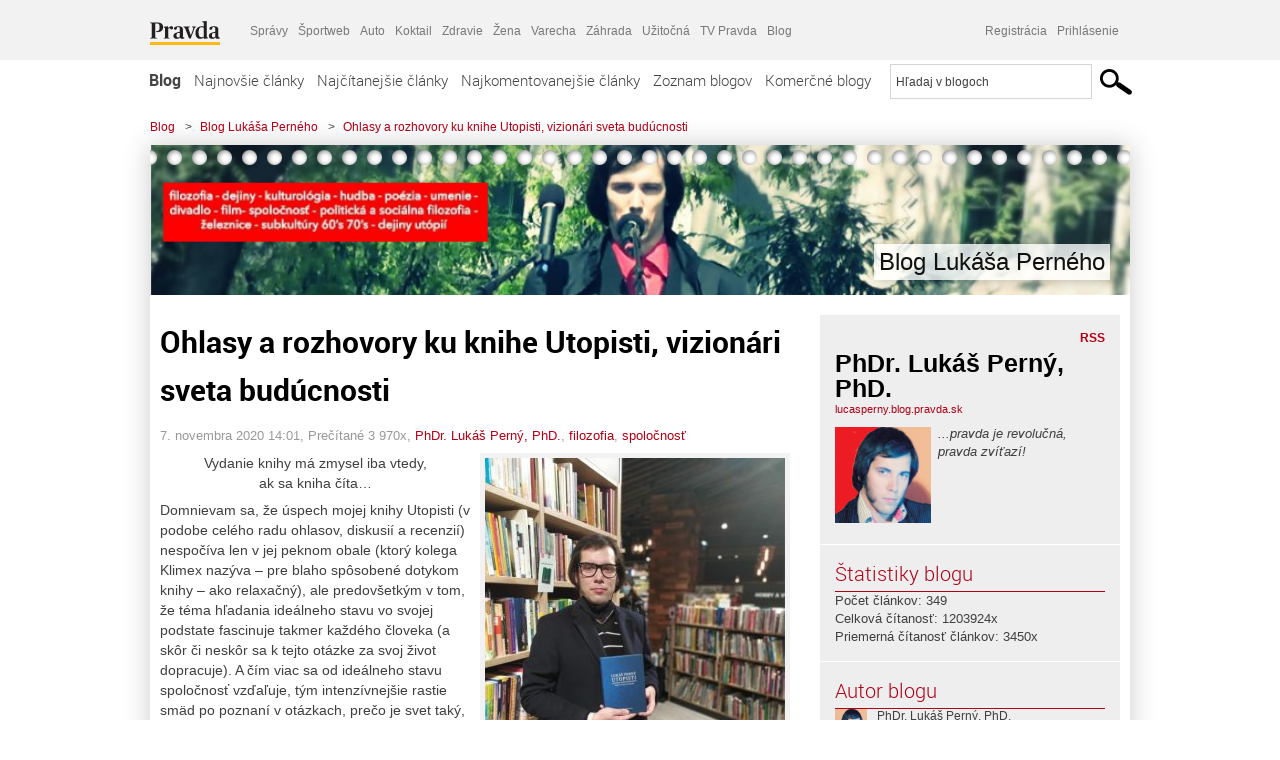

--- FILE ---
content_type: text/html; charset=UTF-8
request_url: https://lucasperny.blog.pravda.sk/2020/11/07/ohlasy-a-rozhovory-ku-knihe-utopisti-vizionari-sveta-buducnosti/
body_size: 59092
content:
<!DOCTYPE html>
<html lang="sk-SK">
	<head>
		<meta http-equiv="X-UA-Compatible" content="IE=edge" />
		<meta http-equiv="Content-Type" content="text/html; charset=UTF-8" />

        <meta name="viewport" content="width=device-width, initial-scale=1.0">

        <title>Ohlasy a rozhovory ku knihe Utopisti, vizionári sveta budúcnosti - Blog Lukáša Perného - Blog - Pravda</title>
		<meta name="description" content=" [caption id=&quot;attachment_3181&quot; align=&quot;alignright&quot; width=&quot;300&quot;] Lukáš Perný, autor knihy[/caption] Vydanie knihy má zmysel iba vtedy, ak sa" />
		<meta name="keywords" content="blog, blogy, weblog, bloger, blogeri, články od užívateľov, denník, denníček, zápisník" />
		<meta property="og:locale" content="sk_SK" />
		<meta property="og:site_name" content="Blog.Pravda.sk" />
		<meta property="og:title" content="Ohlasy a rozhovory ku knihe Utopisti, vizionári sveta budúcnosti - Blog Lukáša Perného - Blog - Pravda" />
		<meta property="og:type" content="article" />
		<meta property="og:url" content="https://lucasperny.blog.pravda.sk/2020/11/07/ohlasy-a-rozhovory-ku-knihe-utopisti-vizionari-sveta-buducnosti/" />
		<meta property="og:image" content="https://blog.pravda.sk/avatar/blog-523-256.png" />
		<meta property="og:description" content=" [caption id=&quot;attachment_3181&quot; align=&quot;alignright&quot; width=&quot;300&quot;] Lukáš Perný, autor knihy[/caption] Vydanie knihy má zmysel iba vtedy, ak sa" />
		<meta property="fb:app_id" content="551502881548785" />

		<link rel="alternate" type="application/rss+xml" title="Blog Lukáša Perného RSS Článkov" href="https://lucasperny.blog.pravda.sk/feed/" />
		<link rel="stylesheet" type="text/css" href="https://lucasperny.blog.pravda.sk/wp-content/themes/pravda-sk/style.css?v=snv5af" media="screen" />
		<link rel="stylesheet" type="text/css" href="//ipravda.sk/css/pravda-min-exporty-20260130010101.css" media="all" />
		<link rel="shortcut icon" type="image/ico" href="https://lucasperny.blog.pravda.sk/wp-content/themes/pravda-sk/images/fav.ico" />
		<script type="text/javascript">window.gdprAppliesGlobally=true;(function(){function a(e){if(!window.frames[e]){if(document.body&&document.body.firstChild){var t=document.body;var n=document.createElement("iframe");n.style.display="none";n.name=e;n.title=e;t.insertBefore(n,t.firstChild)}
else{setTimeout(function(){a(e)},5)}}}function e(n,r,o,c,s){function e(e,t,n,a){if(typeof n!=="function"){return}if(!window[r]){window[r]=[]}var i=false;if(s){i=s(e,t,n)}if(!i){window[r].push({command:e,parameter:t,callback:n,version:a})}}e.stub=true;function t(a){if(!window[n]||window[n].stub!==true){return}if(!a.data){return}
var i=typeof a.data==="string";var e;try{e=i?JSON.parse(a.data):a.data}catch(t){return}if(e[o]){var r=e[o];window[n](r.command,r.parameter,function(e,t){var n={};n[c]={returnValue:e,success:t,callId:r.callId};a.source.postMessage(i?JSON.stringify(n):n,"*")},r.version)}}
if(typeof window[n]!=="function"){window[n]=e;if(window.addEventListener){window.addEventListener("message",t,false)}else{window.attachEvent("onmessage",t)}}}e("__tcfapi","__tcfapiBuffer","__tcfapiCall","__tcfapiReturn");a("__tcfapiLocator");(function(e){
var t=document.createElement("script");t.id="spcloader";t.type="text/javascript";t.async=true;t.src="https://sdk.privacy-center.org/"+e+"/loader.js?target="+document.location.hostname;t.charset="utf-8";var n=document.getElementsByTagName("script")[0];n.parentNode.insertBefore(t,n)})("3247b01c-86d7-4390-a7ac-9f5e09b2e1bd")})();</script>
		<script src="//blog.pravda.sk/wp-includes/js/jquery/jquery.js"></script>
		<script src="https://lucasperny.blog.pravda.sk/wp-content/themes/pravda-sk/js/jquery-migrate-1.2.1.min.js?v=rzryl3"></script>
		<script src="https://lucasperny.blog.pravda.sk/wp-content/themes/pravda-sk/js/perex_sticky.js?v=rzryl3"></script>
		<script src="//ipravda.sk/js/pravda-min-exporty-20260130010101.js"></script>
		<!--[if lte IE 6]>
		<link rel="stylesheet" type="text/css" href="https://lucasperny.blog.pravda.sk/wp-content/themes/pravda-sk/IE6fix.css" media="screen" />
		<![endif]-->
		<!--[if gt IE 6]>
		<link rel="stylesheet" type="text/css" href="https://lucasperny.blog.pravda.sk/wp-content/themes/pravda-sk/IE6gtfix.css" media="screen" />
		<![endif]-->
		<script type="text/javascript">
  perex_dfp = {
    //"ba": {"name": '/61782924/blog_art_ba', "id": 'div-gpt-ad-1528634504686-612'},
    //"bbb": {"name": '/61782924/blog_art_bbb', "id": 'div-gpt-ad-1528634504686-613'},
    //"bs": {"name": '/61782924/blog_art_bs', "id": 'div-gpt-ad-1528634504686-614'},
    "lea": {"name": '/61782924/blog_art_lea', "id": 'div-gpt-ad-1528634504686-615'},
    //"ss_co": {"name": '/61782924/blog_art_ss_co', "id": 'div-gpt-ad-1528634504686-616'},
    "ss1": {"name": '/61782924/blog_art_ss1', "id": 'div-gpt-ad-1528634504686-617'},
    "ss2": {"name": '/61782924/blog_art_ss2', "id": 'div-gpt-ad-1528634504686-618'},
    "interstitial": {}
  };
</script>

<script type="application/javascript" src="https://storage.googleapis.com/pravda-ad-script/perex_universalMaster.min.js?v=v"></script>
<link rel='dns-prefetch' href='//s.w.org' />
		<script type="text/javascript">
			window._wpemojiSettings = {"baseUrl":"https:\/\/s.w.org\/images\/core\/emoji\/13.0.1\/72x72\/","ext":".png","svgUrl":"https:\/\/s.w.org\/images\/core\/emoji\/13.0.1\/svg\/","svgExt":".svg","source":{"concatemoji":"https:\/\/lucasperny.blog.pravda.sk\/wp-includes\/js\/wp-emoji-release.min.js?ver=5.6.2"}};
			!function(e,a,t){var n,r,o,i=a.createElement("canvas"),p=i.getContext&&i.getContext("2d");function s(e,t){var a=String.fromCharCode;p.clearRect(0,0,i.width,i.height),p.fillText(a.apply(this,e),0,0);e=i.toDataURL();return p.clearRect(0,0,i.width,i.height),p.fillText(a.apply(this,t),0,0),e===i.toDataURL()}function c(e){var t=a.createElement("script");t.src=e,t.defer=t.type="text/javascript",a.getElementsByTagName("head")[0].appendChild(t)}for(o=Array("flag","emoji"),t.supports={everything:!0,everythingExceptFlag:!0},r=0;r<o.length;r++)t.supports[o[r]]=function(e){if(!p||!p.fillText)return!1;switch(p.textBaseline="top",p.font="600 32px Arial",e){case"flag":return s([127987,65039,8205,9895,65039],[127987,65039,8203,9895,65039])?!1:!s([55356,56826,55356,56819],[55356,56826,8203,55356,56819])&&!s([55356,57332,56128,56423,56128,56418,56128,56421,56128,56430,56128,56423,56128,56447],[55356,57332,8203,56128,56423,8203,56128,56418,8203,56128,56421,8203,56128,56430,8203,56128,56423,8203,56128,56447]);case"emoji":return!s([55357,56424,8205,55356,57212],[55357,56424,8203,55356,57212])}return!1}(o[r]),t.supports.everything=t.supports.everything&&t.supports[o[r]],"flag"!==o[r]&&(t.supports.everythingExceptFlag=t.supports.everythingExceptFlag&&t.supports[o[r]]);t.supports.everythingExceptFlag=t.supports.everythingExceptFlag&&!t.supports.flag,t.DOMReady=!1,t.readyCallback=function(){t.DOMReady=!0},t.supports.everything||(n=function(){t.readyCallback()},a.addEventListener?(a.addEventListener("DOMContentLoaded",n,!1),e.addEventListener("load",n,!1)):(e.attachEvent("onload",n),a.attachEvent("onreadystatechange",function(){"complete"===a.readyState&&t.readyCallback()})),(n=t.source||{}).concatemoji?c(n.concatemoji):n.wpemoji&&n.twemoji&&(c(n.twemoji),c(n.wpemoji)))}(window,document,window._wpemojiSettings);
		</script>
		<style type="text/css">
img.wp-smiley,
img.emoji {
	display: inline !important;
	border: none !important;
	box-shadow: none !important;
	height: 1em !important;
	width: 1em !important;
	margin: 0 .07em !important;
	vertical-align: -0.1em !important;
	background: none !important;
	padding: 0 !important;
}
</style>
	<link rel='stylesheet' id='wp-block-library-css'  href='https://lucasperny.blog.pravda.sk/wp-includes/css/dist/block-library/style.min.css?ver=5.6.2' type='text/css' media='all' />
<link rel='stylesheet' id='wp-pagenavi-css'  href='https://lucasperny.blog.pravda.sk/wp-content/themes/pravda-sk/pagenavi-css.css?ver=2.70' type='text/css' media='all' />
<link rel="https://api.w.org/" href="https://lucasperny.blog.pravda.sk/wp-json/" /><link rel="alternate" type="application/json" href="https://lucasperny.blog.pravda.sk/wp-json/wp/v2/posts/3144" /><link rel="EditURI" type="application/rsd+xml" title="RSD" href="https://lucasperny.blog.pravda.sk/xmlrpc.php?rsd" />
<link rel="canonical" href="https://lucasperny.blog.pravda.sk/2020/11/07/ohlasy-a-rozhovory-ku-knihe-utopisti-vizionari-sveta-buducnosti/" />
<link rel='shortlink' href='https://lucasperny.blog.pravda.sk/?p=3144' />
<link rel="alternate" type="application/json+oembed" href="https://lucasperny.blog.pravda.sk/wp-json/oembed/1.0/embed?url=https%3A%2F%2Flucasperny.blog.pravda.sk%2F2020%2F11%2F07%2Fohlasy-a-rozhovory-ku-knihe-utopisti-vizionari-sveta-buducnosti%2F" />
<link rel="alternate" type="text/xml+oembed" href="https://lucasperny.blog.pravda.sk/wp-json/oembed/1.0/embed?url=https%3A%2F%2Flucasperny.blog.pravda.sk%2F2020%2F11%2F07%2Fohlasy-a-rozhovory-ku-knihe-utopisti-vizionari-sveta-buducnosti%2F&#038;format=xml" />
	<style type="text/css">
		#header{
			background-color: #f2f2f2;
			background: url(https://lucasperny.blog.pravda.sk/files/cropped-LucasPerny.png) no-repeat top left;
            background-size: cover;
			height: 150px;
			width:980px;
			padding:0;
		}

		.desc, .desc a {
		  font-family: Arial, Helvetica, Sans-Serif;
		  font-size: 16px;
		  font-style: italic;
		  font-weight: normal;
		  padding:0;
		  margin:0;
		  color: # !important;
		}
		  #header h1 a, .desc {
			color:#111111;
		}
		.desc {}
	</style>
	</head>
<body>
		<!--  ads leaderboard -->
		<div class="advCenterLeaderboard"><div class="leaderboard">
			<!-- /61782924/blog_art_lea -->
<div id="advert-top-nest"></div>
<div id='div-gpt-ad-1528634504686-615' style="max-width: 1200px; max-height: 400px; overflow: hidden">
<script>
  if(typeof PEREX === "object" && PEREX.isAdvertisementEnabled()) { googletag.cmd.push(function() { googletag.display('div-gpt-ad-1528634504686-615'); }); }
</script>
</div>		</div></div>
		<!--  end ads leaderboard -->
		<div id="perex-header" class="header extern_blog">
            <div id="perex-menu-wrapper">
            <!-- [Perex head] -->
<div class="portal-menu export-vs" id="portal-menu">
    <span class="hidden-lg hiddem-md">
        Tento web patrí pod
    </span>
    <a href="https://www.pravda.sk/" class="portal-menu-logo">
        <img src="//ipravda.sk/res/portal2017/logo-pravda.svg" alt="Pravda" />
    </a>
    <ul class="portal-menu-nav"><li><span>Ďalšie weby:</span></li><li><a href="https://spravy.pravda.sk/">Správy</a></li><li><a href="https://sportweb.pravda.sk/">Športweb</a></li><li><a href="https://auto.pravda.sk/">Auto</a></li><li><a href="https://koktail.pravda.sk/">Koktail</a></li><li><a href="https://zdravie.pravda.sk/">Zdravie</a></li><li><a href="https://zena.pravda.sk/">Žena</a></li><li><a href="https://varecha.pravda.sk/">Varecha</a></li><li><a href="https://zahrada.pravda.sk/">Záhrada</a></li><li><a href="https://uzitocna.pravda.sk/">Užitočná</a></li><li><a href="https://tv.pravda.sk/">TV Pravda</a></li><li><a href="https://blog.pravda.sk/">Blog</a></li></ul>
            <div class="headerLogin"><div class="userInfo"><a href="https://blog.pravda.sk/wp-signup.php" id="registracia" title="Registrácia">Registrácia</a><a href="https://lucasperny.blog.pravda.sk/wp-pravda-login.php" id="prihlasenie" title="Prihlásenie blogera">Prihlásenie</a></div></div><button class="portal-megamenu-button">Všetky sekcie
            <i>
                <span class="glyphicon glyphicon-triangle-bottom"></span>
            </i>
        </button>
        <div class="portal-menu-actions"></div>
</div>
<div class="portal-megamenu" id="portal-megamenu">
            <div class="portal-megamenu-line spravodajstvo"><h2><span class="portal-megamenu-line-link-wrap"><span class="glyphicon glyphicon-triangle-bottom hidden-lg hidden-md hidden-sm"></span> Spravodajstvo</span></h2><ul><li class="spravy"><a href="https://spravy.pravda.sk/">Správy</a></li><li><a href="https://spravy.pravda.sk/domace/">Domáce</a></li><li><a href="https://spravy.pravda.sk/svet/">Svet</a></li><li class="ekonomika"><a href="https://ekonomika.pravda.sk/">Ekonomika</a></li><li class="kultura"><a href="https://kultura.pravda.sk/">Kultúra</a></li><li class="extern_pocasie"><a href="https://pocasie.pravda.sk/">Počasie</a></li><li class="nazory"><a href="https://nazory.pravda.sk/">Názory</a></li><li><a href="https://www.pravda.sk/chronologia-dna/">Chronológia dňa</a></li><li><a href="https://www.pravda.sk/najcitanejsie-spravy/">Najčítanejšie správy</a></li><li class="komercnespravy"><a href="https://komercnespravy.pravda.sk/">Komerčné správy</a></li></ul></div>
            <div class="portal-megamenu-line link sport"><h2><a href="https://sportweb.pravda.sk/"><span class="glyphicon glyphicon-triangle-bottom hidden-lg hidden-md hidden-sm"></span> Športweb</a></h2><ul><li class="futbal"><a href="https://sportweb.pravda.sk/futbal/">Futbal</a></li><li class="hokej"><a href="https://sportweb.pravda.sk/hokej/">Hokej</a></li><li><a href="https://sportweb.pravda.sk/cyklistika/">Cyklistika</a></li><li><a href="https://sportweb.pravda.sk/tenis/">Tenis</a></li><li><a href="https://sportweb.pravda.sk/zimne-sporty/">Zimné športy</a></li><li><a href="https://sportweb.pravda.sk/nazivo/">Naživo</a></li></ul></div>
            <div class="portal-megamenu-line magaziny"><h2><span class="portal-megamenu-line-link-wrap"><span class="glyphicon glyphicon-triangle-bottom hidden-lg hidden-md hidden-sm"></span> Magazíny</span></h2><ul><li class="extern_ahojmama"><a href="https://ahojmama.pravda.sk/">AhojMama</a></li><li class="auto"><a href="https://auto.pravda.sk/">Auto</a></li><li class="cestovanie"><a href="https://cestovanie.pravda.sk/">Cestovanie</a></li><li class="koktail"><a href="https://koktail.pravda.sk/">Koktail</a></li><li class="mediaklik"><a href="https://www.mediaklik.sk/">Mediaklik</a></li><li class="veda"><a href="https://vat.pravda.sk/">VAT</a></li><li class="zdravie"><a href="https://zdravie.pravda.sk/">Zdravie</a></li><li class="zena"><a href="https://zena.pravda.sk/">Žena</a></li><li><a href="https://zurnal.pravda.sk/">Žurnál</a></li><li><a href="https://zahrada.pravda.sk/">Záhrada</a></li><li><a href="https://www.defencenews.sk/">Defencenews</a></li></ul></div>
            <div class="portal-megamenu-line link uzitocna"><h2><a href="https://uzitocna.pravda.sk/"><span class="glyphicon glyphicon-triangle-bottom hidden-lg hidden-md hidden-sm"></span> Užitočná pravda</a></h2><ul><li><a href="https://uzitocna.pravda.sk/peniaze/">Peniaze</a></li><li><a href="https://uzitocna.pravda.sk/hypoteky/">Hypotéky</a></li><li><a href="https://uzitocna.pravda.sk/dochodky/">Dôchodky</a></li><li><a href="https://uzitocna.pravda.sk/ako-vybavit/">Ako vybaviť</a></li><li><a href="https://uzitocna.pravda.sk/spotrebitel/">Spotrebiteľ</a></li><li><a href="https://uzitocna.pravda.sk/praca-a-kariera/">Práca</a></li><li><a href="https://uzitocna.pravda.sk/zivnostnik/">Živnostník</a></li><li><a href="https://uzitocna.pravda.sk/vzdelavanie/">Vzdelávanie</a></li><li><a href="https://uzitocna.pravda.sk/reality/">Reality</a></li><li><a href="https://uzitocna.pravda.sk/dom-a-byt/">Dom a byt</a></li><li><a href="https://uzitocna.pravda.sk/seniori/">Seniori</a></li><li><a href="https://rady.pravda.sk/">Rady</a></li></ul></div>
            <div class="portal-megamenu-line link extern_varecha"><h2><a href="https://varecha.pravda.sk/"><span class="glyphicon glyphicon-triangle-bottom hidden-lg hidden-md hidden-sm"></span> Varecha</a></h2><ul><li><a href="https://varecha.pravda.sk/recepty">Recepty</a></li><li><a href="https://napady.pravda.sk/">Nápady</a></li><li><a href="https://varecha.pravda.sk/torty/">Torty</a></li><li><a href="https://menu.pravda.sk/" title="MENU.PRAVDA.SK - DENNÉ MENU NA JEDEN KLIK">Denné menu</a></li></ul></div>
            <div class="portal-megamenu-line link varecha_tv"><h2><a href="https://varecha.pravda.sk/tv/"><span class="glyphicon glyphicon-triangle-bottom hidden-lg hidden-md hidden-sm"></span> TV Varecha</a></h2><ul><li><a href="https://varecha.pravda.sk/tv/serialy/">Seriály</a></li><li><a href="https://varecha.pravda.sk/tv/videorecepty/">Videorecepty</a></li><li><a href="https://varecha.pravda.sk/tv/playlist/celebrity-s-varechou/">Celebrity</a></li><li><a href="https://varecha.pravda.sk/tv/playlist/fit-s-viktorom/">Fit s Viktorom</a></li></ul></div>
            <div class="portal-megamenu-line link extern_blog"><h2><a href="https://blog.pravda.sk/"><span class="glyphicon glyphicon-triangle-bottom hidden-lg hidden-md hidden-sm"></span> Blog</a></h2><ul><li><a href="https://blog.pravda.sk/?page=najnovsie-clanky">Najnovšie</a></li><li><a href="https://blog.pravda.sk/?page=najnovsie-clanky">Najčítanejšie</a></li><li><a href="https://blog.pravda.sk/?page=najkomentovanejsie-clanky">Najkomentovanejšie</a></li><li><a href="https://blog.pravda.sk/abecedny-zoznam-blogov/">Zoznam blogov</a></li><li><a href="https://blog.pravda.sk/?page=komercne-blogy">Komerčné blogy</a></li></ul></div>
            <div class="portal-megamenu-line relax"><h2><span class="portal-megamenu-line-link-wrap"><span class="glyphicon glyphicon-triangle-bottom hidden-lg hidden-md hidden-sm"></span> Relax</span></h2><ul><li class="programy"><a href="https://programy.pravda.sk/tv/">TV program</a></li><li><a href="https://spravy.pravda.sk/sutaz/">Súťaže</a></li><li class="extern_debata"><a href="https://debata.pravda.sk/">Debata</a></li><li class="extern_flog"><a href="https://flog.pravda.sk/" title="Flog - prvý slovenský fotoblog. Ukáž svoje obľúbené fotky celému svetu, hodnoť a napíš čo si myslíš o fotkách iných. Foť a bav sa.">Flog</a></li><li class="fotogalerie"><a href="https://fotogalerie.pravda.sk/">Fotogalérie</a></li><li><a href="https://koktail.pravda.sk/stranka/3-horoskop/">Horoskopy</a></li><li><a href="https://spravy.pravda.sk/sudoku/">Sudoku</a></li></ul></div>
            <div class="portal-megamenu-line link extern_tv"><h2><a href="https://tv.pravda.sk/"><span class="glyphicon glyphicon-triangle-bottom hidden-lg hidden-md hidden-sm"></span> TV Pravda</a></h2><ul><li><a href="https://tv.pravda.sk/kategorie/spravodajstvo">Spravodajstvo</a></li><li><a href="https://tv.pravda.sk/kategorie/sport">Šport</a></li><li><a href="https://tv.pravda.sk/kategorie/veda-a-technika">Veda a tech</a></li><li><a href="https://tv.pravda.sk/kategorie/kultura">Kultúra</a></li><li><a href="https://tv.pravda.sk/kategorie/komercne-videa">Komerčné</a></li><li><a href="https://tv.pravda.sk/relacie/ide-o-pravdu">Ide o pravdu</a></li><li><a href="https://tv.pravda.sk/relacie/pocasie">Predpoveď počasia</a></li><li><a href="https://tv.pravda.sk/relacie/ide-o-peniaze">Ide o peniaze</a></li><li><a href="https://tv.pravda.sk/relacie/ide-o-zdravie">Ide o zdravie</a></li><li><a href="https://tv.pravda.sk/relacie/neobycajne-miesta">Neobyčajné miesta</a></li><li><a href="https://tv.pravda.sk/relacie/showroom">Showroom</a></li></ul></div>
            <div class="portal-megamenu-line nakupy"><h2><span class="portal-megamenu-line-link-wrap"><span class="glyphicon glyphicon-triangle-bottom hidden-lg hidden-md hidden-sm"></span> Nákupy</span></h2><ul><li><a href="https://menu.pravda.sk/" title="MENU.PRAVDA.SK - DENNÉ MENU NA JEDEN KLIK">Obedy</a></li><li class="extern_epravda"><a href="https://e.pravda.sk/" title="e.Pravda.sk - elektronický archív denníka Pravda">ePravda</a></li><li class="predplatne"><a href="https://predplatne.pravda.sk/">Predplatné novín</a></li></ul></div>
    </div>
<!-- [/Perex head] -->
            </div>

            <!-- div class="logo_line">
                <a href="https://blog.pravda.sk/" title="Blog.Pravda.sk" class="logo">
					<img src="https://blog.pravda.sk/wp-content/themes/pravda-sk/images/head_logo_blog.png" width="336" height="54" alt="Blog Lukáša Perného" />
				</a>

                				<a href="https://blog.pravda.sk/wp-signup.php" title="Chcem vlastný blog" id="zalozSiBlog"><span>Založ si blog</span></a>
				
                <div class="cl"></div>
            </div -->

            <div class="menu">
				<ul class="hlavne-menu">
					<li class="home"><a href="https://blog.pravda.sk/" class="home">Blog</a></li>
<li><a href="https://blog.pravda.sk/">Najnovšie články</a></li>
<li><a href="https://blog.pravda.sk/najcitanejsie-clanky/">Najčítanejšie články</a></li>
<li><a href="https://blog.pravda.sk/najkomentovanejsie-clanky/">Najkomentovanejšie články</a></li>
<li><a href="https://blog.pravda.sk/abecedny-zoznam-blogov/">Zoznam blogov</a></li>
<li><a href="https://blog.pravda.sk/komercne-blogy/">Komerčné blogy</a></li>
				</ul>
                <div class="search_menu">
    <form action="https://blog.pravda.sk/search/" id="pravda-sk-vyhladavanie">
        <input type="hidden" name="cx" value="015300891421530928513:taaozubwj8w" />
        <input type="hidden" name="cof" value="FORID:11" />
        <input type="hidden" name="ie" value="UTF-8" />
        <input type="hidden" name="as_sitesearch" value="blog.pravda.sk" />
        <input id="searchWhat" type="text" class="input" name="q" size="31" onclick="if (this.value == 'Hľadaj v blogoch') { this.value = '';}this.style.color='#000000';" value="Hľadaj v blogoch" />
        <input type="submit" name="sa" value="" class="button" id="Submit1" />
    </form>
</div>
			</div>
		</div>

		<div id="page">
			<!-- blog header -->
			<div id="breadcrumbs">
				<ul>
					<li><a href="https://blog.pravda.sk">Blog</a></li>
					<li><span>&gt;</span><a href="https://lucasperny.blog.pravda.sk">Blog Lukáša Perného</a></li>
										<li><span>&gt;</span><a href="">Ohlasy a rozhovory ku knihe Utopisti, vizionári sveta budúcnosti</a></li>
				</ul>
			</div>

			<!-- begin: shadow case -->
			<div id="shadowCase">
				<div id="header" title="Úvodná stránka blogu - Blog Lukáša Perného">
					<h1>
						<a href="https://lucasperny.blog.pravda.sk" title="Úvodná stránka blogu - Blog Lukáša Perného">
							<div id="bullets"></div>
							<span>Blog Lukáša Perného</span>
						</a>
					</h1>
				</div>
			<!--/blog header -->
			<div id="centercol" class="blogSubPage">

		<div class="boxSingle post" id="post-3144" itemscope="" itemtype="http://schema.org/BlogPosting">
			<div class="content">
				<div class="post-title" itemprop="name headline">
					<h2>Ohlasy a rozhovory ku knihe Utopisti, vizionári sveta budúcnosti</h2>
				</div>
				<!--/post-title -->
				<div class="post-date">
					<span itemprop="datePublished">7. novembra 2020 14:01</span>,
					Prečítané 3&nbsp;970x,
					<span itemprop="author" itemscope="" itemtype="http://schema.org/Person"><span itemprop="name"><a href="https://lucasperny.blog.pravda.sk/author/lucasperny/" title="Autor článku PhDr. Lukáš Perný, PhD." rel="author">PhDr. Lukáš Perný, PhD.</a></span></span>,
											<span itemprop="keywords"><a href="https://lucasperny.blog.pravda.sk/category/filozofia/" rel="category tag">filozofia</a>, <a href="https://lucasperny.blog.pravda.sk/category/spolocnost/" rel="category tag">spoločnosť</a></span>
				</div>
				<div itemprop="articleBody">
					<div style="text-align: center">
<div id="attachment_3181" style="width: 310px" class="wp-caption alignright"><a href="https://lucasperny.blog.pravda.sk/files/11111.jpg"><img aria-describedby="caption-attachment-3181" loading="lazy" class="wp-image-3181 size-medium" src="https://lucasperny.blog.pravda.sk/files/11111-300x400.jpg" alt="Lukáš Perný, autor knihy" width="300" height="400" /></a><p id="caption-attachment-3181" class="wp-caption-text">Lukáš Perný, autor knihy</p></div>
<p>Vydanie knihy má zmysel iba vtedy,<br />
ak sa kniha číta&#8230;</p>
</div>
<p>Domnievam sa, že úspech mojej knihy Utopisti (v podobe celého radu ohlasov, diskusií a recenzií) nespočíva len v jej peknom obale (ktorý kolega Klimex nazýva &#8211; pre blaho spôsobené dotykom knihy &#8211; ako relaxačný), ale predovšetkým v tom, že téma hľadania ideálneho stavu vo svojej podstate fascinuje takmer každého človeka (a skôr či neskôr sa k tejto otázke za svoj život dopracuje). A čím viac sa od ideálneho stavu spoločnosť vzďaľuje, tým intenzívnejšie rastie smäd po poznaní v otázkach, prečo je svet taký, aký je; kde sa stala chyba a ako by vyzeral iný, lepší svet a či vôbec takýto stav spoločnosti niekedy v budúcnosti nastane. Ľudia majú v stave bezmocnosti prirodzenú potrebu utiekať sa do sveta utópií a hľadať v nich určitú nádej, ktorá im vlastne umožňuje prežiť a nepodľahnúť úplnému nihilizmu. Nie je náhodou, že sa väčšina svetových mysliteľov otázkami ideálnej budúcnosti ľudstva a hľadaní najlepšieho modelu spoločnosti v rozličnej miere zamýšľala. A neboli to len utopisti, ako tvorcovia utópií, ale celý rad umelcov a vedcov. V celých dejinách ľudstva je utopizmus snáď najrozšírenejšou témou vo sfére ideí. Môj externý školiteľ z Litvy mi povedal pamätnú vetu: Vybrali ste si tému, v ktorej je budúcnosť.</p>
<div class="gmail_default">
<p>Kniha <em>Utopisti, vizionári sveta budúcnosti (Dejiny utópií a utopizmu)</em> vyšla v auguste 2020. Za tri mesiace vyšlo viac než 13 relevantných recenzií, ktoré boli publikované v rôznych periodikách, ale aj na stránkach kníhkupectiev.</p>
<p>Kniha bola prezentovaná v Bratislave (Dom Matice slovenskej) a taktiež <a href="https://www.taves.sk/turcianska-kniznica-v-martine-pripravila-prezentaciu-knihy-lukasa-perneho-utopisti/">v Martine</a> (Turčianska knižnica v Martine).</p>
<p><strong>AKTUALIZOVANÉ: UTOPISTI OCENENÍ PRÉMIOU CENY ALEXANDRA MATUŠKU</strong></p>
<p>V rámci prezentácie knihy vyšli nasledujúce rozhovory:</p>
<ul>
<li>Lukáš Perný v rozhovore pre <strong><a href="https://www.hlavnespravy.sk/lukas-perny-rozhovore-hs-svojej-novej-knihe-chcem-inspirovat-ludi-tvorbe-zamysleniu-sa-spolocnostou-zmyslom-nasich-zivotov/2263542">Hlavné správy</a></strong> o svojej novej knihe: „Chcem inšpirovať ľudí k tvorbe, k zamysleniu sa nad spoločnosťou a zmyslom našich životov“</li>
<li>Utopisti, vizionári sveta budúcnosti v relácii <a href="https://www.youtube.com/watch?v=_i3bzUCQCxk"><strong>RELAX pre TV Ružinov</strong></a></li>
<li>Séria rozhovorov pre <a href="https://www.ihodnoty.sk/prispevky/33/"><strong>ihodnoty.sk</strong></a></li>
</ul>
<p>Informáciu o vydaní knihy a recenzie vydali/pripravujú nasledujúce média:</p>
<ul>
<li><strong>Luk 40/2020</strong> (<span class="reference-text"><a href="http://www.obrys-kmen.cz/index.php/rocnik-2020/348-40-2020-7-rijna-2020/3433-sepsat-dejiny-toho-co-jeste-nebylo">DOUBEK, M.: Sepsat dějiny toho, co ještě nebylo. In: <i>LUK – Literatura, umění, kultura</i>, Týdeník Unie českých spisovatelů, 40/2020, ročník 7/2020</a>)</span></li>
</ul>
<p>Slovo utopie v sobě skrývá hříčku: vyložit ho můžeme jako „nikde“ a zároveň jako „blažené místo“. Jde o představu, která ještě nebyla uskutečněna. Vize nereálné dokonalosti. Slovo utopie má dnes též hanlivý nádech. Kdo je utopistou, nechápe, že právě nyní žijeme v době pravdy, rozumu a spravedlnosti, že jsme se nikdy neměli lépe a lépe už ani být nemůže. Pokud má naše společnost nějaké chyby, pak jsou to jen chyby na úrovni lidských selhání, nejde o selhání systému. Nebo ne? Lukáš Perný, mladý slovenský filozof, hudebník, ale též redaktor revue DAV DVA, se pokusil dějiny utopií a utopismu zevrubně popsat v monografii Utopisti. Vizionári sveta budúcnosti. Dějiny utópií a utopizmu (Matica slovenská, Martin 2020, 390 s.). Kniha představuje dějiny utopismu od Thomase Mora po devatenácté století. Nezapomíná ani na český, moravský a slovanský utopismus (za všechny připomeňme dílo Bernadra Bolzana O nejlepším státě z roku 1831 – sociální stát s progresivním zdaněním, regulovanou ekonomikou a kolektivním vlastnictvím, sdružení autonomních obcí a vyšších celků). Nejde ale jen o historický přehled. Zejména závěrečnou třetí část <i>Utópia a utopizmus ako filozofický argument</i> považuji za důležitou. Lukáš Perný v této části uvažuje o významu utopie pro současný svět, který čelí hrozbám civilizačním a ekologickým, který rovněž upadá myšlenkově.</p>
<p>Po přečtení kapitoly <i>Od snov k realitě, čo utopisti predpovedali</i> si uvědomíme, že změn k lepšímu lze dosáhnout, chceme-li. Lukáš Perný tyto změny připomíná v podkapitolách, jejichž názvy už říkají mnohé: <span lang="sk-SK">Právo na obživu, plánované a zdravé stravovanie, Od práva na jedlo k sebestačnosti, Výmenné banky a družstevníctvo, Právo na bývanie a kolektívne bývanie, Pracovné práva, Organizácia práce a výroby, prebytok a nedostatok, Bezplatná zdravotná starostlivosť, Bezplatné, kreatívne vzdelávanie a výchova, Zrušenie trestu smrti, Zákony pre ľudí, proti extrémnemu bohatstvu, Ženská otázka a zrušenie detskej práce, Zalesňovanie ako riešenie ekologických problémov, Bezplatná verejná doprava a budúcnosť dopravy, Urbanizmus, kruhové mestá, ideálne mestá, Open sources, internetový komunizmus a baconovská poznateľnosť „príčin a skrytých pohybov vecí“…</span></p>
<p>Zcela na závěr pak Lukáš Perný přináší v oddíle <i>Žijeme v dystópii alebo liberálnej utópii? Čísla o svete, v ktorom žijeme</i> důkazy o nespravedlnostech současného světa. Opět stačí výčet názvů podkapitol: <span lang="sk-SK">Voľný trh, vlastníctvo, konkurencia, neobmedzená akumulácia kapitálu, nerovnosť, korporatokracia, Otázka vlastníctva, Hlad, Bezdomovectvo a chudoba, Sociálne samovraždy, Negramotnosť a zhlúpnutie ľudstva, Sloboda prejavu a manipulácia, Nadprodukcia a znečistenie, Militarizácia a mier, Dlhy, Nezamestnanosť, automatizácia a nové otroctvo, Umelá inteligencia, bioetika a vesmírne hrozby…</span></p>
<p>Lukáš Perný se úspěšně pokusil sepsat dějiny myšlení o tom, co se ještě neuskutečnilo. Mnozí věří, že nic takového ani nenastane. Buďme však optimisty a vzpomeňme na slova Oscara Wilda: Pokrok je jen uskutečňování utopií. Lukáši Pernému patří dík za to, že nám ukázal, jak potřební jsou právě dnes vizionáři světa budoucnosti.</p>
<ul>
<li><strong>Slovenské národné noviny</strong> (<span class="reference-text">MINDÁR, M.: Kde je hranica ideológie a utópie. In: <i>Slovenské národné noviny</i>, 37/2020</span>)</li>
</ul>
<p><span dir="ltr" role="presentation">M</span><span dir="ltr" role="presentation">atica</span> <span dir="ltr" role="presentation">slovenská</span> <span dir="ltr" role="presentation">vydala</span> <span dir="ltr" role="presentation">vedeckú</span> <span dir="ltr" role="presentation">monogra</span><span dir="ltr" role="presentation">fi</span><span dir="ltr" role="presentation">u</span> <span dir="ltr" role="presentation">č</span><span dir="ltr" role="presentation">lena Politologického </span><span dir="ltr" role="presentation">odboru MS, sociálneho</span> <span dir="ltr" role="presentation">fi</span><span dir="ltr" role="presentation">lozofa, kulturológa a hudobníka Lukáša Perného p</span><span dir="ltr" role="presentation">od názvom Utopisti vizionári sveta budúcnosti (Dejiny utópií a utopizmu). </span><span dir="ltr" role="presentation">Autor je odborník na sociálnu a politickú</span> <span dir="ltr" role="presentation">fi</span><span dir="ltr" role="presentation">lozo</span><span dir="ltr" role="presentation">fi</span><span dir="ltr" role="presentation">u,</span> <span dir="ltr" role="presentation">fi</span><span dir="ltr" role="presentation">lozo</span><span dir="ltr" role="presentation">fi</span><span dir="ltr" role="presentation">u práva, dejiny uto</span><span dir="ltr" role="presentation">pizmu, dejiny ideí,</span> <span dir="ltr" role="presentation">fi</span><span dir="ltr" role="presentation">lozo</span><span dir="ltr" role="presentation">fi</span><span dir="ltr" role="presentation">u dejín a</span> <span dir="ltr" role="presentation">fi</span><span dir="ltr" role="presentation">lozo</span><span dir="ltr" role="presentation">fi</span><span dir="ltr" role="presentation">u kultúry. V úvodnej kapitole</span> <span dir="ltr" role="presentation">Č</span><span dir="ltr" role="presentation">o je </span><span dir="ltr" role="presentation">to utópia a utopizmus? sa venuje stru</span><span dir="ltr" role="presentation">č</span><span dir="ltr" role="presentation">nej charakteristike utópie a utopizmu. </span><span dir="ltr" role="presentation">„Aj ke</span><span dir="ltr" role="presentation">ď</span> <span dir="ltr" role="presentation">si spo</span><span dir="ltr" role="presentation">č</span><span dir="ltr" role="presentation">iatku môžeme myslie</span><span dir="ltr" role="presentation">ť</span><span dir="ltr" role="presentation">, že vieme,</span> <span dir="ltr" role="presentation">č</span><span dir="ltr" role="presentation">o je to utópia, ke</span><span dir="ltr" role="presentation">ď</span> <span dir="ltr" role="presentation">sa </span><span dir="ltr" role="presentation">ju pokúšame zade</span><span dir="ltr" role="presentation">fi</span><span dir="ltr" role="presentation">nova</span><span dir="ltr" role="presentation">ť</span><span dir="ltr" role="presentation">, jej hranice sa nám za</span><span dir="ltr" role="presentation">č</span><span dir="ltr" role="presentation">nú rozpty</span><span dir="ltr" role="presentation">ľ</span><span dir="ltr" role="presentation">ova</span><span dir="ltr" role="presentation">ť</span> <span dir="ltr" role="presentation">a miznú</span><span dir="ltr" role="presentation">ť </span><span dir="ltr" role="presentation">pred o</span><span dir="ltr" role="presentation">č</span><span dir="ltr" role="presentation">ami.“ V</span> <span dir="ltr" role="presentation">ď</span><span dir="ltr" role="presentation">alšej</span> <span dir="ltr" role="presentation">č</span><span dir="ltr" role="presentation">asti publikácie Perný opisuje interpretácie pojmov </span><span dir="ltr" role="presentation">utópie a utopizmus: 1. Kultúrno-antropologická a</span> <span dir="ltr" role="presentation">fi</span><span dir="ltr" role="presentation">lozo</span><span dir="ltr" role="presentation">fi</span><span dir="ltr" role="presentation">cká de</span><span dir="ltr" role="presentation">fi</span><span dir="ltr" role="presentation">nícia ako </span><span dir="ltr" role="presentation">univerzálny produkt</span> <span dir="ltr" role="presentation">ľ</span><span dir="ltr" role="presentation">udského myslenia predstavuje prejav kolektívnej </span><span dir="ltr" role="presentation">pamäti</span> <span dir="ltr" role="presentation">ľ</span><span dir="ltr" role="presentation">udstva, prejavujúci sa v</span> <span dir="ltr" role="presentation">ľ</span><span dir="ltr" role="presentation">udovej kultúre (rozprávky; bájky, povesti; </span><span dir="ltr" role="presentation">mytológie; zvyky; náboženské rituály; archetypy viazané na vzdialenú </span><span dir="ltr" role="presentation">minulos</span><span dir="ltr" role="presentation">ť</span> <span dir="ltr" role="presentation">kultúr, národov, náboženstiev; sú</span><span dir="ltr" role="presentation">č</span><span dir="ltr" role="presentation">asná kultúra). 2. Kulturologic</span><span dir="ltr" role="presentation">ko-umenovedná de</span><span dir="ltr" role="presentation">fi</span><span dir="ltr" role="presentation">nícia (kultúrno-umelecký text/iný umelecký prejav) </span><span dir="ltr" role="presentation">zara</span><span dir="ltr" role="presentation">ď</span><span dir="ltr" role="presentation">uje ako literárny žáner opisujúci ideálne alebo k ideálu približujúce </span><span dir="ltr" role="presentation">sa štáty. K tomuto smeru autor priradil aj poéziu s utopickými prvkami</span> <span dir="ltr" role="presentation">č</span><span dir="ltr" role="presentation">i </span><span dir="ltr" role="presentation">sociálno-utopických hrdinov (Juraj Jánošík Viliam Tell, Robin Hood, Ste</span><span dir="ltr" role="presentation">pan Razin). 3. K sociálno-</span><span dir="ltr" role="presentation">fi</span><span dir="ltr" role="presentation">lozo</span><span dir="ltr" role="presentation">fi</span><span dir="ltr" role="presentation">ckej a politologickej de</span><span dir="ltr" role="presentation">fi</span><span dir="ltr" role="presentation">nícii ako plánu na </span><span dir="ltr" role="presentation">spolo</span><span dir="ltr" role="presentation">č</span><span dir="ltr" role="presentation">enskú reformu a politický projekt autor zara</span><span dir="ltr" role="presentation">ď</span><span dir="ltr" role="presentation">uje všetky texty, kto</span><span dir="ltr" role="presentation">rých ambíciou je reforma spolo</span><span dir="ltr" role="presentation">č</span><span dir="ltr" role="presentation">nosti smerom k utopickému (ideálnemu) </span><span dir="ltr" role="presentation">sociálnemu zriadeniu. </span><span dir="ltr" role="presentation">V druhej kapitole Dejiny utopizmu stru</span><span dir="ltr" role="presentation">č</span><span dir="ltr" role="presentation">ne charakterizuje dejiny utopizmu </span><span dir="ltr" role="presentation">a v poslednej tretej kapitole Utópia a utopizmus a ako</span> <span dir="ltr" role="presentation">fi</span><span dir="ltr" role="presentation">lozo</span><span dir="ltr" role="presentation">fi</span><span dir="ltr" role="presentation">cký argument </span><span dir="ltr" role="presentation">autor h</span><span dir="ltr" role="presentation">ľ</span><span dir="ltr" role="presentation">adá odpove</span><span dir="ltr" role="presentation">ď</span> <span dir="ltr" role="presentation">na otázku: Kde je hranica utópie a ideológie. V jej </span><span dir="ltr" role="presentation">závere opisuje kritikov utópií, ako aj liberálnu utópiu. Predkladaná mono</span><span dir="ltr" role="presentation">gra</span><span dir="ltr" role="presentation">fi</span><span dir="ltr" role="presentation">a predstavuje širokospektrálny preh</span><span dir="ltr" role="presentation">ľ</span><span dir="ltr" role="presentation">ad utópie a utopizmu. Je ur</span><span dir="ltr" role="presentation">č</span><span dir="ltr" role="presentation">ená </span><span dir="ltr" role="presentation">najmä odbornej verejnosti z oblasti politológie, histórie, sociológie,</span> <span dir="ltr" role="presentation">fi</span><span dir="ltr" role="presentation">lozo</span><span dir="ltr" role="presentation">fi</span><span dir="ltr" role="presentation">e, kulturológie, ako aj širokej verejnosti.</span></p>
<ul>
<li><strong>Slovenské pohľady</strong> (<span class="reference-text">DOBROČ, Ivan: Lukáš Perný: Utopisti vizionári sveta budúcnosti (recenzia). In: <i>Slovenské pohľady</i>, 12/2020</span>)</li>
</ul>
<p><span class="collapsed is-active" data-collapse="150">Toto dielo predstavuje v slovenskom prostredí prvé komplexné spracovanie histórie pokusov, fantázií, ilúzií a &#8211; vo väčšej či menšej miere aj na vedeckom poznaní založených &#8211; predstáv priekopníkov sociálneho utopizmu, ale aj ich novších pokračovateľov. Vízie budúcnosti sú pre každú vedeckú disciplínu rozhodujúce pri formovaní cieľov o svojom zmysle. V danom prípade sa autor na pozadí úvah o dejinách utópií pokúsil &#8211; aspoň v náznakoch &#8211; odpovedať aj na problém zmyslu utopických úvah vo všeobecnejšom význame a miestami sa dotýka aj problematiky vzťahu medzi umením (najmä výtvarným, ale aj filmovým a podobne) či osobitne krásnou literatúrou ako produktom fantázie a utópiou. Tieto otázky síce nie sú v diele formulované priamo a expressis verbis, vyčnievajú však na pozadí mapovania úsilí tvorcov utopických predstáv, ktoré je, pochopiteľne, autorovým hlavným cieľom. Text má charakter transparentného súpisu podstatných názorov, koncepcií a významných osobností tvorcov, môže preto slúžiť aj ako pomerne spoľahlivé východisko smerujúce k ďalšiemu rozboru problematiky utópie a utopizmu. V závere knihy autor zdôrazňuje, že utopisti (vizionári budúcnosti) chceli predbehnúť dejiny a nastoliť šťastnejší svet, bez vykorisťovania, nerovnosti, netolerancie&#8230; Mali schopnosť vidieť za roh, projektovať a predvídať. Autor pripomína, že utopisti chceli a verili, že ľudstvo čaká svet harmónie, rovnosti, blahobytu a mieru, kde všetci pracujú spoločne pre spoločné blaho a kde má každý rovnaké príležitosti na naplnenie materiálnych a duchovných potrieb a realizáciu svojho šťastia. Kde veda a stroje slúžia v prospech človeka. Utopisti verili, že svet možno zmeniť. A o tejto viere je kniha Lukáša Perného. (Ivan Dobroč)<br />
</span></p>
<ul>
<li><strong>Literárny týždenník</strong> (<span class="reference-text">KLENKO, M.: Teória a dejiny utópií. In: <i>Literárny týždenník,</i> 31 – 32/2020</span>)</li>
</ul>
<p><span id="review-1176731-spoiler" class="" data-collapse="150" data-toggle-class="hide">Knižné dielo Utopisti/Vizionári sveta budúcnosti je výsledkom systematického záujmu sociálneho filozofa, kulturológa a hudobníka Lukáša Perného o problematiku utópií a utopizmu. V prvej kapitole knižného textu sa zaoberá pôvodom, interpretáciou a teoretickým vymedzením uvedených pojmov. Na základe analýzy a porovnania ich výkladov a definícií uvádza: „Prevažná väčšina slovníkov definujúcich utópiu ju priamo spája s významom, angl. ideal commonwealths, ktorý charakterizuje empirické naplnenie ideálneho života. Utópie, predovšetkým sociálne utópie, sú viazané na ideu sociálne spravodlivej spoločnosti ako normatívneho ideálu a antropologickej konštanty.“ (str. 16)</span></p>
<p><span id="review-1176731-spoiler" class="" data-collapse="150" data-toggle-class="hide"><br />
Autor rozlišuje tri základné rozmery utópie. Prvý, antropologický rozmer, ktorý utópiu chápe ako univerzálny produkt myslenia a normatívny spoločenský ideál. V tomto kontexte utópie predstavujú kolektívnu pamäť ľudstva, v ktorej sa manifestujú túžby po spravodlivosti, harmónii a dokonalosti. Za druhé, rozlišuje utópiu ako umelecký text alebo architektonický plán, ktorý sa prejavuje v rôznych umeleckých formách. Môže mať podobu románov, cestopisov, básní, filmových utópií alebo počítačových hier, ktoré sú charakteristické pre vyhranený literárny žáner. V neposlednom rade uvádza sociálno – filozofický rozmer utópií, ktorý ich chápe ako plán na širšiu spoločenskú (politickú) reformu.</span></p>
<p><span id="review-1176731-spoiler" class="" data-collapse="150" data-toggle-class="hide"><br />
Perného detailné rozpracovanie problematiky prehodnocuje zaužívané definície, ktoré sa spájajú s utópiou. Skutočnosť, že utópiu nemožno redukovať len na akési vysnívané miesto (ostrov, krajinu), či všeobecnú predstavu o lepšom svete dokumentujú dejiny utopizmu, ktorými sa podrobne zaoberá v druhej kapitole odbornej práce. V tejto časti opisuje najstaršie formy utopizmu, na ktoré nadväzuje antický, kresťanský a novoveký utopizmus. S ohľadom na jeho časovú líniu sa prirodzene zameriava na periódu, s ktorou sa spája vznik utopickej literatúry ako žánru. Tento časový úsek je spojený najmä s menami ako More, Campanella či Bacon. Nezaoberá sa pritom len opisom jednotlivých spisov, ale aj ideovými zdrojmi a dobovými problémami, ktoré vstupovali do ich tvorby. V prípade Thomasa Mora bola výsledkom jeho úvah morálna filozofia, ktorá spočívala – ako uvádza Perný: „&#8230;v dosahovaní šťastia, v rozvíjaní ducha a zmysluplnej, spoločensky užitočnej práci. Znak úctivej povahy je podľa Mora vo vzdaní sa výhod v prospech iných&#8230;“ (str. 88)<br />
Kapitola o dejinách ďalej detailne mapuje vývoj utopizmu v 18. a 19. storočí, v období osvietenstva, romantizmu a realizmu. Do tohto časového rámca zaraďuje široké spektrum svetových mysliteľov, autorov utopických aj distopických diel. Do popredia sa dostávajú politickí utopisti a práce, ktoré sa vyznačovali radikálnym odborom voči dobovému dianiu. K tomuto zameraniu priraďuje, napríklad, Rousseaua a spis Spoločenská zmluva. Podľa autora francúzsky právny a politický utopizmus vrcholí ideológmi revolúcie a v 19. storočí utopickým socializmom. Ten spája najmä s menami ako Saint-Simona, Fourier, Cabet.</span></p>
<p><span id="review-1176731-spoiler" class="" data-collapse="150" data-toggle-class="hide"><br />
To, čo robí z odbornej publikácie Lukáša Perného unikátne knižné dielo je skutočnosť, že sa jedná o ucelenú sondu do problematiky utopizmu, pričom mimoriadne cenný je fakt, že výsledky vedeckého bádania publikuje slovenský autor. Kniha s takýmto zameraním od domáceho autora v našich podmienkach chýbala niekoľko desaťročí. Na pozadí historickoho vývoja odborným a zároveň čitateľsky príťažlivým spôsobom opisuje, kategorizuje, rozoberá, interpretuje myšlienky známych i menej známych osobností, ktorí pôsobili najmä vo francúzskom, nemeckom či angloamerickom jazykovom milieu a svojimi ideami prispeli k dejinám utopizmu. Perný pritom neopomína ani vývoj (utopizmu) v slovanskom prostredí. Čitateľ sa v knihe stretne s menami ako Robert Owen, Étienne Cabet, Johann G. Fichte, utópia, Pierre-Joseph Proudhon, George Sandová, Wilhelm Weitling, Vissarion G. Belinskij, Alexander Gercen, Robert de Lamennais, Louis A. Blanqui, Louis Blanc, Immanuel Kant, Karol Marx, Friedrich Engels, Théodore Dézamy, Victor Considérant či Bernard Bolzano. Samostatná podkapitola je venovaná utopizmu na území Slovenska, kde sa prejavoval ako prvok v revolučných hnutiach, sociálnej kritike, osvetovej činnosti a literatúre.</span></p>
<p><span id="review-1176731-spoiler" class="" data-collapse="150" data-toggle-class="hide"><br />
Pokiaľ predchádzajúce časti Perného publikácie boli orientované skôr do minulosti, posledná, tretia kapitola reflektuje aj na problémové aspekty súčasnej spoločnosti. Zaoberá sa v nej (z hľadiska predmetu jeho skúmania) zásadným teoretickým problémom akým je vzťah medzi utópiou a ideológiou, ale najmä kritikou prevládajúceho ekonomického systému, ktorý je postavený na voľnom trhu, súkromnom vlastníctve, konkurencii, neobmedzenej akumulácii kapitálu, nerovnosti, korporatokracii. Vychádza pritom z poznania, že väčšina utopistov kritizovala sociálnu nerovnosť, ktorej prameň nachádzali v nerovnomernom rozdelení produktov práce. Autor v tomto kontexte kladie logickú otázku: „Ako je tomu dnes? … Kým 1 % obyvateľov planéty Zem žije v blahobyte, sociálna situácia ostatných 99 % obyvateľov planéty sa dokázateľne zhoršuje. (Str. 361)</span></p>
<p><span id="review-1176731-spoiler" class="" data-collapse="150" data-toggle-class="hide"><br />
Skúmanie utópií a utopizmu tak nie je dôležité len z hľadiska poznania dejín sociálno-politického myslenia. Ak pripustíme tézu, že politické režimy v krajinách, ktoré aktuálne nezapadajú do konceptu liberálnej demokracie, neformulujú a nepresadzujú vlastnú predstavu o alternatívnom ekonomickom systéme, pričom ich zaujíma len ochota svetových lídrov alebo národných vlád prispôsobiť sa ich záujmom, to znamená uzatvárať s nimi obchody za podmienok výhodných pre neštandardné režimy, potom sú teória a dejiny utópií dôležitým prameňom pri utváraní inovatívnych vízií o spravodlivejšej sociálnej, kultúrnej a mierovej budúcnosti. </span></p>
<ul>
<li><strong>iHodnoty</strong> (<a href="https://www.ihodnoty.sk/clanok/snivam-teda-som-utopista/9040/">KUBICA, P.: Snívam, teda som.. utopist. In:<em> ihodnoty.sk</em>, 2020)</a></li>
</ul>
<p><span class="collapsed is-active" data-collapse="150">V každom z nás je utopista. Premýšľame o tom, čo by bolo, keby&#8230; Snívame o tom, aké by to bolo, keby bolo niečo iné, ako je teraz&#8230; Túžime po všeličom možno a často i nemožnom&#8230; A popritom bežia filmové kulisy našich životov a paradoxne niektoré myšlienky akoby ostávali nemenné, nehybné, zamrznuté v čase. Alebo len vedia, kadiaľ sa vstupuje do iných časopriestorov, a voľne si poletujú, raz pri filozofujúcom Platónovi, od neho k revoltujúcemu dôstojnému a vysoko postavenému Tomášovi Mórovi, obtrie sa i o Robspierra, ktorý chvíľu nato vystupuje po schodíkoch ku gilotíne. Áno, čítanie môže byť aj dramatické, keď opisuje neľútostné okamihy. Ale nato, aby sa všetci spoločne ocitli v knihe, je potrebných nespočetne veľa chvíľ. Možno aj milión. Perného utopisti, sústrední v monumentálnom diele na takmer 400 stranách, ožívajú, burcujú, snívajú, argumentujú, ale čím viac sa opierali o ulicu, o to tragickejšie končili. Ich myšlienky ich prežili, prežívajú a ostanú tu aj po nás. A zároveň vytvárajú veľmi dôležitý kontext o tom, že ak sa dnes hovorí o sociálnom štáte, tak o takomto štáte písali už rozumní ľudia v minulých storočiach. Boj za dôstojné pracovné podmienky, ale i adekvátne životné podmienky alebo vzdelávanie pre všetkých bol bojom v rôznych vývojových fázach ľudstva. A smutno musím dodať, že stále nie je dobojované. Perného Utopisti sú knihou, ktorá systematicky spracúva a ponúka prehľad toho najlepšieho zo sveta, ktorý je vlastne nesvetom. Ako inak nazvať nereálne krajiny, vysnívané spoločenstvá, nedosiahnuteľné systémy, ktoré zabezpečujú všetkým všetko. Alebo aspoň toľko, aby sa naplnili ich potreby. A tu spoločne s Marxom i jeho nasledovníkmi, ale tiež – ako vidieť z knihy L. Perného – i predchodcami, smerujeme k otázke, aké sú tie základné potreby? Kým u mňa k nim patrí i ranná šálka kávy, u iného je to potreba popri dýchaní aj čítať. Podozrievam autora knihy Utopisti z toho, že on práve patrí k tým, ktorí bez čítania, študovania, premýšľania, ale i naznačovania súvislostí nedokážu existovať. Inak by jeho bytie vlastne bolo nebytím. No tu sa dostávam k problému, že takéto jeho nebytie by nemalo vôbec žiaden súvis s nesvetom, ktorý som spomínal vyššie a ktorý je vlastne utópiou, čiže svetom ideálnym. Pre L. Perného by takáto utopická zem mohla ležať veľmi blízko nekonečného sveta kníh, pretože aj týmto svojím dielom ukázal, s akými a koľkými zdrojmi dokáže pracovať i spolupracovať. Jeho kniha je naplnená až po okraje ľudskosťou, múdrosťou, ale i nenaplnenými očakávaniami, za ktoré bol nejeden mysliteľ ochotný alebo radšej povedzme že schopný položiť vlastný život. Plejáda osobností, prúdy myšlienkových pochodov, to všetko ponúka tento autor vo svojej najnovšej knihe. Vyšla pred dvoma mesiacmi, ale mám pocit, že sa nám – čitateľom – oplatilo na ňu počkať. A tiež trošku kriticky dodávam, že sme sa jej nevedeli dočkať, hoci sme možno ani netušili, že vzniká. No nemohla nevzniknúť a nielen pre tých, ktorým sú blízke humanizmus či filozofia. Kniha Utopisti sa dá čítať aj ako neošúchané čítanie o dejinách písaného i premýšľaného slova. Svoje si tam nájdu aj milovníci kultúry a umenovedy. Ale naprázdno neodídu ani tí, ktorých priťahujú dejiny, či už antické, stredoveké alebo novoveké. Kniha pulzuje aktuálnosťou, hoci opisuje to, o čom sme možno veľakrát počuli, ale originalita tohto autora nám ponúka nové pohľady nato. Vivat Lukáš Perný, mám chuť zvolať a ponoriť sa do niektorej z Utópií, o ktorých som si s chuťou všeličo v jeho diele prečítal. </span></p>
<ul>
<li><strong>Pravda</strong> (<a href="https://kultura.pravda.sk/kniha/clanok/571342-kniha-roka-2020-martina-augustina-nadchol-vecny-palladio-architekta-bahnu-knihy-eleny-ferrante/">nominovanie za Knihu roka Pravdy 2020</a>)</li>
</ul>
<p><span data-collapse="150">Je to zaujímavé čítanie: Filozofické snahy, záujem riešiť tak zložité veci, nezlomná vôľa veľkých spisovateľov. Ich autentické názory, myslenie. Trochu proti prúdu. To je pekné v dnešnej dobe &#8211; pomáhať si predchodcami: Ako na to išli. No neviem, možno keby vyšlo nejaké dielo Ruda Slobodu, dal by som hlas jemu.</span> (Martin Kallengerger)</p>
<ul>
<li><strong>DAV DVA</strong><br />
(<strong><span class="reference-text">BARČ, M.: Matej Barč o knihe Utopisti, vizionári sveta budúcnosti. In: <i>DAV DVA</i> 9/2020</span>;</strong></li>
</ul>
<p><span class="collapsed is-active" data-collapse="150">Knihu Perný začína prehľadnou kategorizáciou utópií. Tu treba spomenúť, že v publikácii sa prepája vedecký a populárno-náučný, resp. pedagogický aspekt. Rozbory diel dopĺňajú prehľadné tabuľky a periodizácie, ktoré čitateľovi uľahčujú orientáciu na pojmovej a chronologickej mape. V nosnej časti knihy, ktorú predstavujú dejiny utopizmu od antiky po súčasnosť chcem vyzdvihnúť niekoľko momentov:</span></p>
<p>Perný v kapitole o kresťanskom utopizme akcentuje sociálny rozmer novozákonných, no i starozákonných textov, ktoré sú veľmi aktuálne v čase hodnotového vyprázdnenia (nielen) tradičnej kresťanskej demokracie a jej obmedzenia sa na okrajové kultúrno-právne otázky. Práve kresťanské protokomunistické obce so spoločným majetkom a Ježišov evanjeliový odkaz poslúžili ako jeden zo vzorov budúcim utopistom novoveku (reformovaným i katolíkom: napr. v rámci jezuitských redukcií v Latinskej Amerike). Ďalej oceňujem, že popri „tradičných“ a na Slovensku známych autoroch (Owen, More, Bacon, Saint-Simon) autor venuje pomerne rozsiahly priestor aj „zabudnutým“ menám ako Etienne Morelly, Etienne Cabet, či Gabriel de Mably.</p>
<p>Pri rozpracovávaní jednotlivých utopických projektov Perný nezostáva len v dobovom zakotvení, ale prepája na širší historicko-sociálny kontext a poukazuje na inšpiratívne i regresívne prvky u jednotlivých mysliteľov. Zaujímavo je podaný i vzťah marxizmu a utópií, jednak v historickom priereze I. Internacionály a Parížskej komúny, jednak v polemickej kapitole zo záveru knihy, kde autor rieši otázku, či a nakoľko sa dá v súvislosti s Marxom hovoriť o utopizme, keďže Marx sa práve proti utopickému socializmu vyhradzoval.</p>
<p>Za osobitú zmienku stojí kapitola venovaná slovanskému utopizmu, čím Perný načiera do vôd, ktoré sa v súvislosti s utopickým myslením na Západe aj u nás často obchádzajú a upozorňuje na významných sociálno-politických autorov ako Belinskij, Černiševskij, Gercen, či Štúr.</p>
<p>Perný neobchádza ani česko-moravský utopizmus (husitské hnutie, Komenský, Bolzano) a utopické myslenie na Slovensku reprezentované spočiatku jánošíkovskou tradíciou, neskôr národno-sociálnym programom štúrovcov v jeho rôznych podobách (predmetno-pragmatickej i mesianistickej), spomína aj prvého vedecko-fantastického utopistu na Slovensku Gustáva Reussa a pacifistu Jána Maliarika.</p>
<p>Nasledujúcu časť Perný venuje krátkemu exkurzu k revolučným a sociálno-reformným vystúpeniam v rámci Slovenska, čím jednak upozorňuje na reálny dejinný zástoj realizácie túžob po lepšom svete na Slovensku, jednak inšpiruje smerom do súčasnosti.</p>
<p>Záverečné kapitoly sú venované enumerácii a opisu myšlienok utopistov, ktoré sa stali súčasťou našej každodennosti a problémov sveta v súčasnom modeli liberálno-trhovej globalizácie. Celkové vyznenie a odkaz knihy súzvučí s výrokom Oscara Wilda z eseje Duša človeka v socializme: „Mapa sveta, na ktorej nie je zakreslený ostrov Utópia, nestojí ani za pohľad, pretože opomína tú krajinu, kde ľudstvo stále pristáva.“</p>
<ul>
<li><strong><span class="reference-text">DANĚK, T.: Recenzia knihy Lukáša Perného Utopisti; vizionári sveta budúcnosti, In: <i>DAV DVA</i> 8/2020</span>;</strong></li>
</ul>
<p><span class="collapsed" data-collapse="150">Knihu Lukáša Perného Utopisti; vizionári sveta budúcnosti. Dejiny utópií a utopizmu je pripomenutím, že na tejto zemi chodili ľudia, ktorí sa zamýšľali nad tým, ako prekonať nespravodlivosť, vykorisťovanie, zlo a spraviť spoločnosť humánnejšou a kultúrnejšou. Táto kniha je na slovenské pomery ojedinelá. Autor v tejto knihe pracuje s ohromným množstvom literatúry. V knihe prepája autor jednotlivé súvislosti filozofov, zo súčasnou dobou. Spomína autorov ako Tommaso Campanella, Thomas More, alebo François Marie Charles Fourier, Gabriel Mably, Robert Owen atď. Táto recenzia, ktorá je zároveň aj esejou, je vlastne zamyslením sa nad tým, v čom je utopické myslenie aktuálne aj v súčasnej dobe.</span></p>
<p>V súčasnosti treba rozvíjať schopnosť imaginatívneho myslenia, ktoré by sa ale nevznášalo niekde nad oblakmi, ale ktoré by dokázalo mať vplyv na súčasnú dobu. Iba vnútorne slobodný človek dokáže mať vplyv na túto dobu. Inými slovami nevytvárať dokonalú spoločnosť na rysovaciom prkne, ale dialekticky nadviazať na pozitívny prvok postmoderny a negovať jeho negatívnu zložku, čiže akejsi relativizácií všetkých hodnôt, keď ale paradoxne nedochádza pod pláštikom pluralitnej jedinečnosti, ale skôr k akejsi novej sofistifikovanej homogénnosti, uniformity a všadeprítomnej kontroly. Pretože klasická moderna, akoby zabudla na individuálnu jedinečnosť a subjektivitu človeka. Čiže vyhodnotiť určitú individuálnu situáciu a až potom dospieť k nejakým všeobecnému súdom. Inými slovami, aby došlo k vzájomnej pozitívnej dialektickej interakcii medzi indivíduom a kolektívom. Ide o to ako, ako rozvíjať starosť o svoju o dušu so starosťou o svet, čiže prekonať karteziánske subjektívne – objektívne rozštiepenia. Rozvíjať vnútornú subjektivitu s vonkajším objektívnym svetom, aby sa poľudšťovalo v dialektickej symbióze človek a aj svet.</p>
<p>V súčasnej západnej civilizácií dominuje hodnotové vákuum a nihilizmus, pretože absentujú ideály, ktoré by ukázali smer k lepšej spoločnosti. Každá doba mala nejaký ideál a bez neho spoločnosť prešľapuje na mieste. Ako konštatoval československý prezident a filozof Tomáš Garrigue Masaryk, štáty sa rozvíjajú podľa myšlienok, na ktorých boli na začiatku postavené.</p>
<p>Politika, pod pláštikom veci verejných sa stala iba arénou súkromných záujmov. Voľby sa stali iba karnevalom a divadlom pre verejnosť, keď po voľbách sa vystriedajú iba ďalší oligarchovia. Výmena politikov nič nevyrieši, pretože je to iba výmena figúrok, keďže bez ohľadu na politickú orientáciu, zdieľajú ten istý pohľad na svet. Čiže určitý ekonomický redukcionizmus neoliberálneho kapitalizmu,ktorý len posilňuje súčasný systém. Chýba nám akási vízia, ktorá by dokázala zmobilizovať ľudí. Namiesto toho tu nastúpila akási technokracia, ktorej ide iba o samoúčelnú technológiu moci. Ide o to, ako dôjsť k svetonázoru, ktorý by bol prehĺbený a obsahoval by aj určitú kultúrnu zložku, ktorá by transcendentovala súčasné pomery a vzápätí by dialekticky ovplyvnila súčasné pomery. Nazvime to utopickým prvkom, keďže slovo utópia znamená aj ako miesto, ktoré neexistuje. Zároveň, by to nebol akýsi dogmatický a statický pohľad na svet, ale obsahoval by určitú dynamickú zložku, ktorá by kriticky reflektovala súčasnú dobu, pretože tá je neustále v pohybe a zmene. Ak utopické myslenie má byť aktuálne aj dnes, tak musíme dospieť k tomu, ako sme sa ocitli v tzv. postmodernej dobe, keď slovami americko-japonského politológa Francisa Fukuyamu sme dospeli ,,ku koncu dejín“ , alebo slovami železnej lady Margaret Thatcherovej : „There is no alternative“ (TINA). Súčasná doba, ktorá sa volá aj ako postmoderná situácia, kde podľa francúzskeho filozofa Jean-François Lyotard skončilo ,,veľké rozprávanie“ akoby všetky moderné projekty zlyhali. Paradoxne, súčasná ekologická kríza je budíčkom, ktorý nám naznačuje, aby civilizácia zmobilizovala svoje sily na odvrátenie hrozby, aby bol projekt moderny stále aktuálny, ktorý by ale prešiel kritickou sebareflexiou.</p>
<p>20. storočie, ktoré bolo aj storočím extrémov, bolo vyvrátením naivnej osvietenskej viery, že civilizácia bude postupne pokračovať samopohybom na ceste k pokroku a prosperity. Od začiatku mala v sebe zabudovaný chybný genetický kód. Akýsi jednostranný a naivný pohlaď na ľudskú prirodzenosť, ktoré bolo reakciou na stredoveký ,,vek temna“. Ukázalo sa, že človeka okrem rozumu stále ovládajú iracionálne podvedomé temné sily, ktoré sa nedajú len tak ľahko odstrániť ich vytesnením z vedomia od podvedomia, akoby neexistovali, ale ktoré sa môžu o to väčšou intenzitou prejaviť násilnými vyhladzovacími vojnami. Nevyriešila sa otázka otázka ľudského zmyslu života s jeho hraničnými situáciami ako je smrť, vina a úzkosť, ktoré sú základné existenciálne kategórie. Obrazne povedané, vylialo sa dieťa aj s vaničkou, pretože kresťanstvo tvrdí, že človek je tvor poznačený prvotným hriechom. Inými slovami, človek okrem rozumu, má aj svoje emócie. Ide o to, aby tieto emócie neboli deštruktívne, ale konštruktívne a boli v určitej dialektickej harmónií s rozumom. Ukázalo sa síce, že spoločenské bytie síce do určitej miery determinuje človeka, ale jednostrannou zmenou spoločenských podmienok bez zmeny ľudského vedomia, keď nedôjde, aj k revolúcií hlavy a srdca, nie je cestou do raja ale, naopak cestou do pekla…Súčasný životný štýl postavený na komercii, práve sa snaží speňažiť tieto potlačené ľudské emócie a umelo vytvárať tieto ,,city“. Tie v konzumnej kultúre, ale ťažko nájdeme…</p>
<p>Ako konštatoval francúzsky filozof a matematik v 17. storočí René Descartes: Cogito, ergo sum, čiže myslím, teda som. O všetkom môžem pochybovať, okrem svojej vlastne existencie. Vedu chcel položiť teda na čistom základe rozumu. Vznikol, ale karteziánsky dualizmus subjektového – objektového rozštiepenia medzi človekom a svetom. Dá sa to popísať tak, že subjekt res cogitans, čiže vec mysliaca, je akoby nezávislá na vonkajšej realite rex extensa, ktorá ho obklopuje, ktorú iba zdanlivo neutrálne popisuje. Ten istý pohľad na svet sa, ale obracia voči samotnému subjektu ako bumerang, ktorý je chápaný tiež iba objekt a číslo v anonymnom systéme, ktorý je založený na neustálom zvyšujúcom sa výkone. Súčasný režim vyžíva extrémny subjektívny idealizmus, aby človeka odvádzal (prostredníctvom komerčných médií a konzumu) od nepríjemnej kapitalistickej reality v duchu hesla: každý má svoju vlastnú pravdu. Je to len krok od hesla: všetko je dovolené. Došlo k totálnej inštrumentálizácie sveta a k jeho odkúzleniu a následnému pozitivizmu, ktorý si všíma iba ,,čisté“ fakty, ktoré sú ale vždy na koniec ideologický interpretované. Ako to spomínali v klasickej práci Dialektika osvietenstva Theodor W. Adorno a Max Horkheimer. Od 17. storočia došlo od extrému stredovekej starosti o svoje vnútro čiže byť, od novovekej starosťou s ďalšou jednostrannosťou starosťou o vonkajší svet mať a k následnému imperiálnemu dobitiu sveta.</p>
<p>Nemecký filozof Martin Heidegger tvrdil, že celá západná metafyzika vyústila na koniec do vôle k moci, keď, sa ontické súcno zamenilo s bytím, keď naopak bytie je skôr ontologického charakteru, keď bytie sa neukazuje prvoplánovo navonok, ale sa nám skrýva, ako to nazýva podľa gréckeho slova alétheia, čiže vo forme závoja. Bytie sa ukazuje iba ontologickou diferenciáciou medzi súcnom a bytím.</p>
<p>Problém problém utópií v súčasnej dobe je z hľadiska časovosti, pretože ak chceme vytvoriť lepšiu spoločnosť niekde do ďalekej budúcnosti, tak nám môže utekať prítomnosť, ale aj minulosť, lebo dávame všetko na jednu kartu budúcnosti. Z toho môže prameniť skôr zúfalstvo a beznádej, ako nádej, lebo okolie ktoré je všade okolo mňa v rozpore s touto ideou. Skôr by som povedal, že utópia by sa mala už teraz žiť teraz v tejto chvíli ( paralela je s Ježišovým výrokom, že kráľovstvo Božie je v nás), čiže zjednotenie slov a činov a tým pádom, byť antitézou voči súčasnému nihilizmu a vznášať postupne do spoločnosti lepší svet. Martin Heidegger tvrdil, že človek by mal v sebe prehlbovať tzv. temporálny čas, ak má viac žiť život zmysluplnejší, čiže sa zaoberať a poučiť sa podstatnou minulosťou, kde určité osobnosti v dejinách sa tiež zaoberali filozofickými problémami ako my, potom žiť naplno v prítomnosti a vedieť sa tešiť aj z maličkostí a zároveň mať presah zo životným rozvrhom do budúcnosti. Tu by som zdôraznil prepojiť existencionálnu skúsenosť s tou politickou sférou. Lepšiu spoločnosť, čiže ontický problém nevyriešime, keď vo svojich životoch nevyriešime ontologický problém, čiže zmysel života tu a teraz v prítomnej chvíli.</p>
<p>Nemecký filozof Georg Wilhelm Friedrich Hegel to nazval ,,lsťou rozumu“, keď jedinci na prvý pohlaď nezmyselnými svojimi každodennými činmi vytvárajú niečo, ako duch doby, ktorý má neskorší dejinotvorný charakter. Chcem tým povedať, že lepšia spoločnosť nevznikne na rysovacom prkne, á la Platón, ale iba reakciou na súčasnú socio-ekonomickú formáciu. Príklad z histórie: Český učiteľ národov Ján Ámos Komenský reagoval svojou víziou lepšej spoločnosti a vzdelávania na Tridsaťročná vojnu a bitke po Bielej hore a z jeho kníh sa môžeme aj dnes inšpirovať. Utópie vznikali vždy ako reakcia na určitú jedinečnú socio – ekonomickú situáciu. Nemecký filozof Friedrich Engels považoval utópie síce za progresívne myslenie, ktoré sa zamýšľalo nad lepšou spoločnosťou, ale vyčítal im, že ich autori vnášali akoby svoj subjektívny pohľad a každý z autorov mal svoj konkurenčný pohľad na usporiadanie spoločnosti.</p>
<p>Je to skôr taká postupná tichá transformácia, ako to tvrdí slovenský filozof Ladislav Hohoš ,ako revolúcia s nejakým pátosom, ktorá nemusí mať v sebe hĺbku (Kundera to nazval politický gýč). Podobne Kant tvrdil, že slobodu nemôžeme dokázať a definovať, ale môžeme ju iba vykonať. Čiže, ak budeme počúvať svoj vnútorný hlas kategorický imperatív, alebo sokratovský daimonión, čiže vnútorný hlas božského pôvodu pomáhajúci človeku pri hľadaní dobra. To môžeme vykonať činom, slovami knihami, umením atď. Súčasný francúzsky filozof Alain Badiou tvrdí, že dnes je treba rozvíjať univerzalitu v partikularite, z čoho vznikne tzv. pravda-udalosť. Klasická moderna brala dôraz iba na univerzalitu, bez vyriešenia jedinečnej individuálnej partikularity, keď sa mali ľudia iba podriadiť ,,neomylnej pravde.“ Bola to, ale falošná univerzalita zahalená pod pláštikom všeobecného rozumu, keď pod ním sa skrýval len machiavelizmus, čiže v duchu politického hesla: účel svätí prostriedky. O to viac sa ohlásila potlačovaná individualita v postmodernej dobe, ktorej identita je ale tekutá, a chýba jej hodnotové zakotvenie. Súčasný kapitalizmus už priamo a neodkryte cynicky ,,rozvíja“ iba túto partikularitu.</p>
<p>Knihu Lukáša Perného považujem preto za inšpiráciu, pre ďalšie rozvíjania utopického myslenia v súčasnej dobe.</p>
<ul>
<li><span class="reference-text"><strong>HAJKO, D., HOHOŠ, L., HAUSER, M.: Hajko, Hohoš a Hauser o knihe Utopisti. In: <i>DAV DVA</i> 8/2020</strong></span><strong>)</strong></li>
</ul>
<p><span class="is-active collapsed" data-collapse="150">Kniha není pouze historických přehledem, neboť se zabývá také konceptuálními otázkami utopistického myšlení, které se dotýkají kategorizace utopií a klasifikace postojů vůči nim. Ve třetí části pak autor rozvíjí aktualizační úvahy o významu dějin utopismu pro současný svět v souvislosti s civilizačními a ekologickými hrozbami, jimž lidstvo dnes čelí. Kniha Lukáše Perného „Utopisti“ je v současné produkci společenskovědních knih tematicky ojedinělá. Zpracovává téma, o němž se začíná znovu diskutovat ve veřejném prostoru i na univerzitách, ale dosud tu chybí nová odborná publikace, z níž by tyto diskuse mohly čerpat historické znalostí a základní orientační body. Tato publikace chybí i v České republice. Vydání knihy Lukáše Perného bude mít význam pro širší veřejnost, vysokoškolské i středoškolské pedagogy, studenty a žáky, stejně jako pro politiky na Slovensku i v České republice..</span> (Michael Hauser)</p>
<p><span class="collapsed is-active" data-collapse="150">Autor sa pokúsil reflektovať dejiny utopizmu od Thomasa Mora po devätnáste storočie. Toto dielo predstavuje na Slovensku prvé komplexné spracovanie histórie pokusov, fantázií, ilúzií a – vo väčšej či menšej miere na vedeckom poznaní založených – predstáv priekopníkov sociálneho utopizmu a ich novších pokračovateľov. Text má charakter prehľadného súpisu podstatných názorov, koncepcií a významných osobností tvorcov. Samotným dejinám utopistických predstáv predchádza primerane rozsiahly metodologický úvod, v rámci ktorého sa stretneme s kategorizáciou jednotlivých typov utópií, ako aj s vyjasnením jednotlivých pojmov, relevantných voči tomuto výskumu. Prirodzeným zavŕšením tejto časti diela je periodizácia dejín utopizmu. V kapitole Slovanský utopizmus a mesianizmus sa autor venuje základným charakteristickým črtám utopických predstáv príslušníkov slovanských národov v starších i novších dobách. Čitateľ dokáže v kontexte komunitarizmu Slovanov lepšie pochopiť významy pojmov „mir“, „občina“, „artel“, pričom autor venoval pozornosť nielen ruskému utopizmu, ale aj formovaniu utopistických predstáv na území Slovenska.“ Knižná publikácia Lukáša Perného by mohla byť nielen spestrením našej súčasnej odbornej a vedeckej literatúry týkajúcej sa danej problematiky, ale v neposlednom rade aj hodnotným príspevkom k sebareflexívnemu chápaniu našich vlastných slovenských kultúrnych dejín. (Dalimír Hajko)</span></p>
<p><span class="collapsed is-active" data-collapse="150">Predložená monografia predstavuje prehľadné spracovanie dejín novovekého utopického myslenia. Tento zámer autor zvládol systematicky, v troch kapitolách. V úvodnej kapitole sa venuje vymedzeniu kategórií „utópia“ a „utopizmus“, jadro práce tvorí prehľad utopických koncepcií s dôrazom na novoveké utópie, tretia kapitola predstavuje filozofické zhrnutie a prezentuje tiež názory autora, ktorý sa nevyhýba kritickej argumentácii. Predložená práca je zaujímavá pre čitateľa aj priloženými ilustráciami a prehľadmi. V dnešnej dobe – s nadsázkou – dystopického prechodného obdoba, potreba utopického myslenia narastá. A nezáleží na tom, ak v horizonte súčasnosti sa situácia javí ako beznádejná, reálne predpoklady na radikálnu zmenu absentujú, veď odvrátiť dystopiu môže len nová utópia.</span> (Ladislav Hohoš)</p>
<ul>
<li><a href="http://philosophicacritica.ukf.sk/uploads/1/3/9/8/13980582/recenzie_2.pdf"><strong>Philosophica Critica</strong></a> (Vladimír Manda)</li>
<li>Michal Mamrila</li>
</ul>
<p><span class="collapsed is-active" data-collapse="150">Kniha je výborná. Veľmi dobre si načrel do toho žriedla, ktoré hlavne u nás je tak málo prebádané (a nehovorím o tom, ako je pochopené a čo znamená pre praktické vývody). Veľmi ma oslovila chronológia a postupnosť vývoja utopických koncepcií, veľa mi dala aj filozofia dejín utopizmu a možné vývody. Pretože sa snažím o systematizáciu uchopeného materiálu, tak vidím že materiál je pomerne rozsiahly a tých otáznikov pre dnešnú dobu je celá spousta. Veľmi sa mi páčilo, že si sa dotkol aj právno-sociálnych aspektov týchto koncepcií. Aj keď, dalo by sa povedať, že sa jednalo o sny, niektoré boli podporené realnými skutočnosťami. Som jednoducho milo nadšený, že sa toto podarilo v našich podmienkach vydať. Je to skvelé dielo a myslím si, že je veľkým prínosom pre rozvoj vedy, ale aj pre nazeranie na dobu, ktorá priniesla tak obrovské a prevratné zmeny, vyvolala revolúcie, pády monarchií, urobila obrovské zmeny v spoločenských, politických, materiálnych a iných vzťahoch. Verím, že tento proces bude v prospech šťastia ľudstva aj naďalej pokračovať. </span></p>
</div>
<div class="gmail_default">
<ul>
<li><strong><a href="https://www.noveslovo.sk/c/Lukas_Perny_Utopisti_vizionari_sveta_buducnosti">Nové Slovo</a></strong></li>
<li><a href="http://casopisargument.cz/?p=31211"><strong>!Argument</strong></a></li>
<li><strong><a href="https://www.kscm.cz/sites/default/files/soubory/alternativy_-_casopis_csts_08_2020.pdf?fbclid=IwAR1xvxMnH64Od_P7V_RkNi09L29FMPUzG40Fyxj_IlViN9BDaax1iEvCGlA">Alternativy 8/2020</a></strong></li>
</ul>
<p><span class="collapsed is-active" data-collapse="150">Citát V. Huga „Utopie je pravdou zítřka“ je jedním, které otevírají unikátní titul téměř encyklopedického charakteru. „Putování dějinami utopií“ koncipované slovenským sociálním filozofem, kulturologem a hudebníkem L. Perným v souvislosti s jeho disertací. Knihu lze doporučit a je možné si hned na začátku postesknout – škoda, že neexistuje i Matice česká&#8230; Text je sepsán srozumitelně a přehledně, leč žádné snadné ani populárníčtení do vlaku to není. Nejde ani o materiál, který je možné zvládnout na jeden zátah. Což ostatně cíl představovaného titulu jistě není. Tento splňuje nároky na odbornou monografii, včetně obsáhlého poznámkového aparátu, seznamu, resp. přesněji seznamů literatury (primární, sekundární, včetně dalších zdrojů), anglického Summaryi ruského Pe??me. Na úplném konci čtenář nalézá i výtah zrecenzních posudků. &#8230; Text oživují četné re-produkce obrazů, maleb, rytin, fotografií zfilmů, podobizen autorů i jejich spisů a dal-ších výstupů, přítomné téměř na každé straně. Obdobně jako již zmiňované hojné citace a bohatý poznámkový aparát pod čarou. &#8230; Utopistům má být společný optimismus, víra vnaplnění –alespoň částečné – jejich ideálu, o kterém psali vuměleckých textech, anebo ve formě konkrétních plánů na společenskou reformu. Mnohým znich se některé ideje podařilo aplikovat do praxe již za jejich života. Utopisté předpovídali vědeckotechnický pokrok (vynálezy, automatizaci výroby atd.) i pokrok sociální (namátkou stanovený pracovní čas, nejrůznější práva nebo spravedlivá odměna a pod.). Zasloužili se o reformy vmnoha a mnoha oblastech. &#8230; Utopie jsou „témou bez hraníc“(s. 11 anot. publ.), takže ani vpřípadě představované knihy nemůže jít o vyčerpávající a detailní zmapování úplně všech významných utopií autopistů. Trpělivý čtenář si však může odnést základní přehled týkající se dějin uto-pismu, autorů, jejich tvorby, filozofických koncepcí, ale i hnutí a komunit, pokoušející se ideály realizovat. Vsouvislosti se scénáři budoucího vývoje Perný píše: „Je otázkou, či ľudstvo dokáže zabrániť pri rýchlosti civilizačných zmien vlastnej skaze. Odpoveď na túto otázku vlastne podmieňuje opodstatnenosť tejto knihy. Utópie sa môžu stať odpoveďou pre krutosť budúcej reality. Utópia alebo zánik&#8230;“(s. 11 anot. publ.). Zmiňovány jsoutři scénáře: 1) Překonaní hypermoderní doby a ekonomického neoliberalismu na základě dialektických vnitřních rozporů, snastolením vyššíhomodelu společnosti. 2) Zánik civilizace díky vyčerpání zdrojů, znečištění životního prostředí a hrozby nukleární války. 3) Evoluce, „teda sociálna trans-formácia a reformy (tejto vízii verila väčšina utopistov)&#8230;“ Potřeba střízlivého pohledu na utopie může být umocněna dobou postcovidovou. Se společenskou poptávkou po naději, harmonii, kráse, míru v duši a víře v lepší budoucnost i spravedlivější a méně chaotický svět. Něco jiného je rozmařile snít o dystopiích a dekadenci anebo v nich přímo žít. V analogii s rozvojem kultury, umění, ale i vědy po morových epidemiích středověku. Na straně druhé ale sílí varování před realizací globalistických dystopií v orwellovském duchu. Farmako-digitální gulag se zelenou fasádou žádným socialismem není! (Pavel Siruček)<br />
</span></p>
<p style="text-align: center">***</p>
<div id="attachment_3046" style="width: 310px" class="wp-caption alignright"><a href="https://lucasperny.blog.pravda.sk/files/Perny_Utopisti.jpg"><img aria-describedby="caption-attachment-3046" loading="lazy" class="size-medium wp-image-3046" src="https://lucasperny.blog.pravda.sk/files/Perny_Utopisti-300x200.jpg" alt="Lukáš Perný, Utopisti, vizionári sveta budúcnosti. Dejiny utópií a utopizmu" width="300" height="200" /></a><p id="caption-attachment-3046" class="wp-caption-text">Lukáš Perný, Utopisti, vizionári sveta budúcnosti. Dejiny utópií a utopizmu</p></div>
<p>Kniha je k <a href="https://chamo.kis3g.sk/lib/item?id=chamo:11988140&amp;theme=system">dispozícii vo verejných knižniciach</a> (<a href="https://www.infogate.sk/?fn=detailBiblioFormChildC1GUK&amp;sid=B599B75453D2B93F19DF3575B660&amp;seo=Kniha:-Utopisti-:-vizion%C3%A1ri-sveta-bud%C3%BAcnosti-dejiny-ut%C3%B3pi%C3%AD-a-utopizmus-Luk%C3%A1%C5%A1-Pern%C3%BD-|-InfoGate">infogate.sk</a>):</p>
<ul>
<li><a href="https://aleph.nkp.cz/F/9Y99XYM8G6LFJ9VNPHLBHQKHRTTV176CHSDL9YUS1X785B1JC7-15353?func=full-set-set&amp;set_number=158392&amp;set_entry=000003&amp;format=999">Praha</a> (<a href="https://aleph.vse.cz/F/G87PTGC6MRQVCRMRHSQKYKJSAKAGQSGEX9CF4VT43LLGYCP1YC-01154?func=direct&amp;amp=&amp;amp=&amp;doc%5Fnumber=000679556&amp;local%5Fbase=SOUKAT&amp;pds_handle=GUEST">Vysoká škola ekonomická Praha</a>)</li>
<li>Bratislava (Klemensova, <a href="https://www.google.com/url?sa=t&amp;rct=j&amp;q=&amp;esrc=s&amp;source=web&amp;cd=&amp;cad=rja&amp;uact=8&amp;ved=2ahUKEwjlze2N48rtAhWnzoUKHfs9ACM4FBAWMAl6BAgIEAI&amp;url=http%3A%2F%2Fwww.spgk.sk%2Fswift_data%2Fsource%2F2020%2FNovinky%2520august%25202020.doc&amp;usg=AOvVaw28t_EowGK2UrmLjmDa3WUb">Slov.pedagogická kniž.</a>,</li>
<li><a href="http://sociologia.sav.sk/kniznica/opac_css/index.php?lvl=publisher_see&amp;id=1010">Knižničný fond sociologického ústavu SAV)</a></li>
<li>Trnava (<a href="https://www.infogate.sk/kniznica/ucm?fn=detailBiblioFormChildG1EKO&amp;sid=B599B75453D2B93F19DF3575B660&amp;seo=Kniha:-Utopisti-:-vizion%C3%A1ri-sveta-bud%C3%BAcnosti-dejiny-ut%C3%B3pi%C3%AD-a-utopizmus-Luk%C3%A1%C5%A1-Pern%C3%BD-|-InfoGate">Univerzita sv.Cyrila a Metoda</a>; )</li>
<li>Banská Bytrica (<a href="https://www.svkbb.eu/wp-content/uploads/2020/08/21.8.2020-Novinky-vo-fonde-%C5%A0VK-BB.pdf">Št.vedecká kniž</a>, <a href="https://www.library.sk/arl-umb/sk/detail-umb_un_cat.8-0288633-Utopisti/">Univerzitná knižnica Univerzity Mateja Bela</a>)</li>
<li>Prešov (Št.vedecká kniž)</li>
<li>Dunajská Streda</li>
<li>Martin (SNK)</li>
<li><a href="https://www.kniznicapp.sk/images/2020/09/NK_08__20202.pdf">Poprad</a></li>
<li>Senica</li>
<li>Nitra (<a href="http://kis.ukf.sk/opacXE/openURL?fn=*recview&amp;uid=379436&amp;pageId=main&amp;full=0">Univerzita Konštantína filozofa</a>)</li>
<li>Trnava</li>
<li>Košice (<a href="http://sclib.svkk.sk/sck01/Record/000169405">Štátna vedecká knižnica</a>)</li>
</ul>
<p><strong>Zaradenie do učebných osnov</strong></p>
<ul>
<li><a href="https://nb.vse.cz/~sirucek/Predmety/3MI415/3MI415.pdf">Vysoká škola ekonomická, Praha</a></li>
</ul>
</div>
<p style="text-align: center"><strong>Rozhovor pre TV RUŽINOV (pýtala sa Karin Majtánová)<br />
</strong></p>
<p><iframe width="500" height="281" src="https://www.youtube.com/embed/_i3bzUCQCxk?feature=oembed" frameborder="0" allowfullscreen></iframe></p>
<p style="text-align: center"><strong>Rozhovor pre <a href="https://www.ihodnoty.sk/prispevky/33/">ihodnoty.sk</a> (pýtal sa Peter Kubica):</strong></p>
<p><strong>V týchto dňoch vám vyšla kniha o utopistoch. Čitatelia si ju samozrejme môžu prečítať, nás by ale zaujímalo, aká bola vaša motivácia napísať práve túto knihu?</strong></p>
<div class="article-text">
<p><a href="https://lucasperny.blog.pravda.sk/files/Perny_UtopistivizionariSvetaBuducnosti.jpg"><img loading="lazy" class="alignright wp-image-2990 size-medium" src="https://lucasperny.blog.pravda.sk/files/Perny_UtopistivizionariSvetaBuducnosti-300x434.jpg" alt="" width="300" height="434" /></a>Utópie a utopisti sú téma mimoriadne závažná, a bolo pre mňa nepochopiteľné, že sa tomu na Slovensku takmer nikto aktívne nevenoval&#8230; Ak celá naša civilizácia nezmení svoje smerovanie založené na plytkom individualizme, sme odsúdení na zánik. Dnes to už napokon dokazujú aj poprední vedci. Inšpirácie utopizmom budú čoraz frekventovanejšie a nie je náhoda, že sa aj medzi sociálnymi filozofmi a politológmi hovorí čoraz častejšie o tzv. realistickej utópii či utopistike (Rawls, Jameson, Wallerstein, Young, Bregman).</p>
<p>Ale k prvotnej motivácii. Často som sa zamýšľal nad otázkou, kto by nechcel žiť v stave, kde (a kedy) je všetko perfektné a dokonalé? Kto netúži po ideálnom živote v ideálnej spoločnosti? Ak nerátam ľudí, ktorí sa doslova vyžívajú vo vlastnom utrpení (tí by v hypotetickej utopickej spoločnosti museli mať zriadený romantický ostrov pre melancholikov ako z výjavov poézie 19. storočia&#8230; ale to by bolo na samostatnú tému&#8230;). Niekedy sa oná túžba do dokonalom stave stáva hnacím motorom pre celú našu existenciu, tak ako to môžeme vidieť v známom diele Francisa Scotta Fitzgeralda (<em>Veľký Gatsby</em>). Určite poznáte tú známu myšlienku (uvediem v češtine): <em>&#8230;a tak se potácíme kupředu, jako lodě proti proudu, bez přestání odnášeni zpět do minulosti</em>. Aj keď to možno znie nezmyselne, práve oná túžba, potenciál, vízia je životadarnou silou pre samotnú existenciu človeka, aj keby vopred vedel, že je ideál nedosiahnuteľný (zelené svetlo v príbehu o Gatsbym). Otázkou, na ktorú ešte nepoznám odpoveď, je teda, čo vlastne ten utopický stav je&#8230; Naplnenie túžby alebo cesta ako cieľ, či stav zmierenia, vnútorný pokoj, harmónia ako to poznáme z východnej filozofie? Možno pre každého niečo iné a možno všetky tri ingrediencie v rôznej miere. Primárne som sa však zaoberal utopizmom sociálnym, spoločenským. Excelentný filozof Richard Sťahel v jednom z rozhovorov pre rádio Devín vyjadril podstatu sociálnej utópie v nasledujúcej vete (umiestnil som ju v knihe na stranu 339): „<em>Každá spoločenská organizácia sa opiera o niečo, čo nie je uskutočnené alebo uskutočniteľné, no má ten ideál, ktorý je niekde za obzorom, maják, ku ktorému sa môže spoločnosť snažiť približovať, pokiaľ ten ideál považuje za spoločensky platný a je všeobecne prijímaný&#8230;</em> “ To prirovnanie k majáku na obzore je geniálne. Zoberte si, že napríklad Ústava SR alebo Všeobecná deklarácia ľudských práv obsahuje myšlienky, ktoré sú súčasťou väčšiny utopických projekcií. Sú to elementárne požiadavky na dôstojný život človeka (<em>právo na bývanie, právo na bezplatnú zdravotnú starostlivosť, právo na vzdelanie, právo na prácu, na spravodlivú odmenu za prácu a dobré pracovné podmienky či ďalšie občianske a sociálne práva</em>), ktoré súčasný liberálno-kapitalistický model znemožňuje naplno zrealizovať (<em>mimochodom, keď to nahlas poviete, stanete sa nepriateľom číslo 1</em>). Ľudia sa smejú zo slova utópia ako slova predstavujúceho naivitu, no zabúdajú na to, že samotné ústavy národných štátov či medzinárodné právo manifestujú naplnenie konkrétnej utópie v praxi.</p>
<p>Len málokto si uvedomuje, že Thomas More vo svojej <em>Utópii </em>hovoril napríklad o 6-hodinovej pracovnej dobe a práve po roku 1917 sa stala 8-hodinová pracovná doba súčasťou pracovných práv (<em>a dnes sa vďaka hypermodernej dobe a prekarizácii či tzv. flexibilizácii v kreatívnych povolaniach opäť vraciame späť do doby neistoty, z ktorej jediná cesta je podmienený základný príjem</em>). Sociálne utópie sa samozrejme dajú vnímať pluralitne, ba dokonca, keď ich začnete detailnejšie rozoberať, nájdete medzi nimi znaky, ktoré stoja v absolútnom protiklade a znaky, ktoré ich spájajú. Väčšina z nich je spojená s egalitarizmom, ale aj ten vykladaný rôzne. Kým Morova <em>Utópia </em>je spoločnosťou racionálneho hedonizmu a šťastie je základným axiologickým prvkom, Campanella stavia vo svojom<em> Slnečnom štáte</em> na prvé miesto askézu, zdravie a až vojenský režim rovnostárstva blízky sparťanskej disciplíne. Oboch autorov zase spája projekcia celého radu sociálnych výdobytkov či úcta k sofokracii. Andreae zase vo svojej až kalvínskej utópii <em>Christianopolis </em>projektuje utopickú spoločnosť, ktorá je zároveň akýmsi návodom na život (utópia tu predstavuje prejav zmierenia sa so svetom okolo nás prostredníctvom skromnosti a viery, čo projektuje ako východisko aj Komenský v <em>Labyrinte sveta, raji srdca</em> &#8211; nie náhodou sa s Andreanom poznal). Až radikálnym opakom asketického utopizmu je Fourierova utópia vášní a zdravou kombináciou sú Weitlingove predstavy, ktoré sa snažia spájať rôzne vplyvy predchádzajúcich autorov. Keď si zase napríklad porovnáme takého Francisa Bacona, pre ktorého bolo poznanie moc a celú svoju utópiu založil na gnosticizme, tak naopak Rousseau opovrhuje vedou, civilizáciou. Má presne opačný postoj, ktorý miestami pripomína knihu Kazateľ &#8211; veda, umenia a mudrovanie človeka doviedlo k úpadku, nerovnosti a nesolidárnosti, nech žije človek prírodný a jednoduchý, márnosť nad márnosť je túžba človeka poznať všetky princípy fungovania vesmíru. V dejinách utópií vidíme teda rôzne tendencie. Jedna časť utopistov vidí zlatý vek v stratenej bukolickej minulosti a adorovaní prírody (ekotopie), druhá časť vidí potenciál človeka v poznateľnosti a vede (sci-fi utópie) a potom tu máme rôzne kombinácie týchto prvkov (Etienne Cabet). A to som ešte nespomenul utopizmus v línii architektonického (budovanie a plánovanie ideálnych miest, čomu sa venoval napríklad urbanista Jiří Hrůza) či technického utopizmu (anticipovanie vynálezov, ktoré sa neskôr skutočne dostali do praxe). Utopistov tiež možno deliť na lokálnych (národné utópie, Fichteho uzavretý obchodný štát, štúrovci, židovské kibuce, rovnostárstvo u anabaptistov) a globálnych či smerujúcich ku globálnemu naplneniu (Bolzanov globálny sociálny štát, Maliarikov univerzálny sveto-štát či Saint-Simonova vízia európskej federácie a napokon aj Marxov komunizmus, ktorý síce sám seba ako utópiu neidentifikuje, no podľa môjho názoru je to rovnako projekcia ideálneho stavu ako napríklad Owenov či Cabetov komunizmus, teda s tým rozdielom, že Marx nenaprojektoval svoju víziu do detailov, ale iba ju naznačil a ponechal ľudstvu na „vlastné dotvorenie“). Významnú časť práce som venoval tomu, čo utopisti predpovedali, teda čo sa historicky podarilo presadiť (<em>zánik nevoľníctva a otroctva, zrušenie dedičných výsad feudálov</em>), čo ešte čaká na historické presadenie <em>(zrušenie dedičného práva? absolútna de-komercionalizácia zdravotníctva? univerzálne naplnenie sociálnych práv?</em>) a pred čím zase naopak varovali (<em>ekologické problémy, zhoršovanie sociálnej situácie majoritnej často planéty, krízy, chudoba, a pod.</em>). Nemožno však nepripomenúť, že utópie a utopizmus možno chápať aj v kontexte protikladu utópia a dystopia. To znamená, že pre priaznivca rovnostárstva je prirodzene smerovanie k sociálnej rovnosti naplnením utópie a liberálny kapitalizmus dystopiou, naopak, pre priaznivca nerovnosti a trhovo-liberálnej spoločnosti (napríklad pre takého Hayeka či Nozicka) je dystopiou projekt sociálnej rovnosti. Na konci uvádzam napríklad aj termín ako daňový raj, čo je exemplárny príklad utópie pre liberálneho kapitalistu, žijúceho z potu chudoby. Pre 1 % obyvateľov tejto planéty rozhodne žijeme v utópii, žiaľ pre dominantnú časť z 99 % je náš svet dystopický. To však neznamená, že niektoré prvky (ako napríklad čiastočné naplnenie sociálnych práv v sociálnom štáte) sú utopické.</p>
<p>Musím vyzdvihnúť dve záverečné práce, ktoré, bohužiaľ, neboli publikované, no mimoriadne ma inšpirovali. Je to jednak práca kulturologičky Lucie Kráľovičovej<em> Utópia v uvažovaní o spoločnosti v novoveku</em> z roku 2015 (jej vystúpenie na študentskej konferencii, kde veľmi pôsobivo rozprávala o utópiách z pozície kulturológie, ma veľmi zaujalo) a práca <em>Utópia &#8211; dejiny a súčasnosť</em> od Kataríny Lisákovej, ktorá bola vytvorená na pôde Prešovskej univerzity a objavil som ju prakticky až po dopísaní svojej knihy. S úžasom som zistil, že Katarína Lisáková došla po vlastnej ceste k podobným problémom, ktoré som analyzoval aj ja vo svojej knihe. A to som o tejto práci vôbec nič nevedel. Objavil som ju viac-menej náhodou pri prezeraní archívnych záverečných prác. Škoda, že obe autorky svoje záverečné práce nevydali a nevenovali sa téme ďalej.</p>
<p>Inak, všimli ste si to ticho? V žiadnom z médií hlavného prúdu ste sa dodnes (teda do 14. 10. 2020, kedy robíme tento rozhovor) o mojej knihe nedozvedeli, a to si myslím, že toto dielo stojí aspoň minimálne za zmienku. V tomto zmysle chcem poďakovať každému, kto moju knihu recenzoval a propagoval (v <em>Literárnom týždenníku,</em> v <em>Slovenských národných novinách,</em> v <em>DAVe DVA</em>, v <em>Hlavných správach </em>či v českom časopise <em>LUK</em> a samozrejme aj vám, webu <a href="http://ihodnoty.sk/">ihodnoty.sk</a>) a špeciálne v <em>TV Ružinov</em>, ktorá mi zatiaľ ako <strong>jediná televízia </strong>dala priestor.</p>
<p><strong>Ktorí utopisti sú mi najbližší a v čom?</strong></p>
</div>
<div class="article-text">
<p>Možno začnem od konca. Robert Owen nebol iba spisovateľ a filozof, ale aj človek praxe. Svoju víziu naplnil v realite možno vôbec prvým sociálnym podnikom v dejinách &#8211; v mlynoch New Lanark, kde zamestnancom v rámci možností doby zabezpečil relatívne dôstojné životné podmienky, zriadil prvú materskú školu, večerné školy, zlepšil sociálne práva zamestnancov, obmedzil ženskú prácu a celý život bojoval proti detskej práci. V tomto ho považujem za nielen najväčšieho vizionára, ale možno jedného z najosvietenejších reformátorov celých dejín. A to ho na Slovensku pozná skutočne veľmi málo ľudí a medzi filozofmi je takmer neznámy, hoc jeho filozofia je mimoriadne hodnotná. Mimochodom v súvislosti s knihou som kontaktoval aj múzeum Roberta Owena. Jediné čo Owenovi možno ani nieže vytknúť, ale skôr žalostne skonštatovať, je jeho extrémny optimizmus smerom k budúcnosti ľudstva a jeho reformám. Žiaľ, príliš skoro predpovedal veľké zmeny, ktoré dodnes stále neprišli. To však nemení nič na tom, že ak by sme žili tak, ako to Robert Owen vysníval, bol by, ako spieva Karel Gott, na Zemi ráj.</p>
<p>Ďalším zaujímavým vizionárom bol kresťanský komunista Wilhelm Weitling, ktorý, bohužiaľ, zostal v tieni Karola Marxa. Vzhľadom na to, že nebol žiadny učenec, ale remeselník, jeho vízie o priam vedecko-technickom sofokratickom komunizme sú mimoriadne inšpiratívne. To isté možno povedať o francúzskom vizionárovi Étiennovi Cabetovi (autor Cesty do Ikárie) či česko-nemecko-talianskom mysliteľovi Bernardovi Bolzanovi. Nad rámec knihy, ktorej záber končí v 19. storočí, by som ešte spomenul H. G. Wellsa, ktorý doslova predpovedal celý rad vynálezov a taktiež nadčasového kritika súčasnej civilizácie Aldousa Huxleyho. Krásne písal o živote a spoločnosti aj na Slovensku úplne neznámy mysliteľ, katolícky kňaz Lamennais. Taktiež ma zaujal zabudnutý osvietenský filozof Gabriel Bonnot de Mably, ktorý bol svojho času rovnako známy ako Jean-Jacques Rousseau. Kým o Kantovi píšu filozofi stovky štúdií, o Mablym nenájdete takmer nič, čo je veľká škoda.</p>
<p>Samozrejme najväčší vzor je pre mňa svätec a humanista v jednom – Thomas More. Keby som si mohol vybrať druhý krát birmovné meno, tak si vyberiem meno Tomáš podľa Thomasa Mora. Zacitujem rakúskeho katolíckeho kňaza Jozfea Scheiffera (Duchovenstvo a sociálna otázka), ktorý komentuje jeho Utópiu nasledovne: „Majú ústavu demokratickú a zriadenie komunistické&#8230; hovorí sa že komunisti zmýšľajú nekresťansky&#8230; komunizmus&#8230; bol rýdzo kresťanský a zásada o rovnosti a hlavná snaha výchovy socialistického – vštepiť lásku k blížnemu sú kresťanské&#8230;“</p>
<p>No a na záver mi nedá nespomenúť slovenského vizionára Ľudovíta Štúra. V 19. storočí utopista a snílek, ktorý pod vplyvom nemeckých filozofov (Hegela a Herdera) a taktiež mesianistov projektoval víziu slovenskej štátnosti. No a dnes máme vlastnú Ústavu či vlastný jazyk. Čiže utopická vízia 19. storočia sa stala skutočne realitou.</p>
<p><strong>Doba, ktorú žijeme akoby nahrávala tým, ktorí sa utiekajú k utopistickým víziám či myšlienkam. Čo by ste navrhovali našim súčasníkom. Ako prežiť túto dobu?</strong></p>
<p>Tak to ste mi dali asi najťažšiu otázku, na ktorú sám nepoznám presnú odpoveď. Symptómy radikálnej krízy, ktorá je predo dvermi, jasne nahrávajú víziám utopistov. Napokon korona-kríza denno-denne dokazuje, že individualizmus nedokáže vyriešiť radikálne spoločenské problémy. Netrúfam si predpovedať, ako to všetko dopadne, ale aj v súvislosti s ekologickou krízou a blížiacimi sa hospodárskymi krízami bude ľudstvo opäť na križovatke. Na jednej strane je cesta radikálneho humanizmu, na strane druhej deštrukcia a vlčí stav.</p>
<p>Pri otázke, ako prežiť túto dobu, by som povedal len toľko &#8211; Väčšina ľudí, ktorí bojovali za vyššie ideály, odchádzali z tohto sveta zničení a zlomení (spomeniem napokon samotného Štúra), na druhú stranu dali nádej budúcim generáciám a to je oveľa viac než sebestredný život plytkého individualizmu. Snažím sa nájsť odpoveď, ako objaviť strednú cestu medzi nestratením ideálov a racionálneho prežitia v iracionálnej spoločnosti.</p>
<p>Názov Utopisti, vizionári sveta budúcnosti jasne odkazuje na to, že snívať a projektovať je potrebné a niekedy sa v dejinách stáva, že príde príležitosť a sny sa môžu naplniť, avšak tak isto aj nočné mory. Utopisti totiž predpovedali tak isto pozitívne javy, ako aj krízové javy. Ja osobne sa snažím prežiť tým, že tvorím a snažím sa združovať a propagovať zaujímavých a inšpiratívnych ľudí. Pretože&#8230; čo iné nám zostáva, než šíriť svetlo humanizmu v časoch všeobecnej lži. Rozvíjať komunity, inšpirovať a postupne meniť svoje okolie, to je najlepší návod ako prežiť. Najkrajšie myšlienky o živote mal podľa mňa samotný zakladateľ literárnej utópie, Thomas More. Ten v Utópii píše: Konaním dobrých skutkov si človek poistí šťastie, ktoré príde po smrti. Nikto by sa nemal vydať za šťastím tak dychtivo, aby obmedzoval ostatných (to je presný opak hodnôt, ktoré vyznávajú liberáli a priaznivci trhovej spoločnosti založenej na večnej konkurencii). No a napokon Thomas More pripomína, že najväčšie šťastie spočíva v zbavovaní utrpenia našich blížnych.</p>
</div>
<p style="text-align: center"><strong>Rozhovor pre Hlavné správy</strong></p>
<p><strong>Začneme hneď úvodnou otázkou priamo o knihe. Prečo práve táto téma? Čím môže byť vaša kniha užitočná?</strong></p>
<p>Nuž, začal by som asi tak. Žijeme vo svete, ktorý sa vďaka celému radu indikátorov rúti do seba-deštruktívnej záhuby. Od extrémnej sociálnej nerovnosti, cez environmentálne problémy, zadĺženosť a neudržateľnosť, kultúrne spory, riziká pernamentných hospodárskych kríz, riziko vojen a prevratov, preľudnenosť, nedostatok zdrojov, nedostatku práce (automatizácia) až po obmedzovanie slobody slova… tých indikátorov globálnej spoločenskej krízy je skutočne veľa. A práve v týchto ťažkých časoch prichádza moja kniha o utopistoch. Autoroch, ktorí sa snažili hľadať alternatívy. Niektoré použiteľné, niektoré nepoužiteľné, no v každom prípade spracovanie tejto témy a informácie, ktoré som sa pri nej dozvedel ma utvrdili v dvoch axiomach: za prvé alternatíva voči súčasnému globálnemu svetosystému existuje a je realizovateľná, za druhé, elity a ľudia, ktorí z tohto systému žijú, urobia všetko preto, aby udržali ľudstvo v nevedomosti a apatii (čo dokazuje história). Robia všetko preto aby spoločenskej transformácii na vyššie civilizačné štádium zabránili. Buď selektívnou filantropiou, perzekúciami alebo rozdávaním odrobiniek z veľkého koláča, ktorý vlastní vyvolené 1%. Ľudstvo ale stojí pred dvomi alternatívami: za prvé sebazničenie v globálnej vojne a za druhé nastolenie radikálne humanistického modelu spoločnosti, kde nebude chudoby, ani extrémneho bohatstva. Medzi tým je pomalé zahnívanie, ktoré zažívame v súčasnosti. Niektorí autori píšu o období interregna. Vizionári ako Thomas More, Fourier, Owen, Saint-Simon či Komenský a Bolzano pochopili v čom robí ľudstvo chybu a našli aj lieky, ako ho napraviť. Kniha je rozhodne užitočná pre každého, kto chce vedieť, aké vízie títo vizionári ponúkli. Obzvlášť v dobe tak vyhrotenej ako je tá naša, je dôležité zamýšľať sa nad budúcnosťou nielen národa, ale celého sveta.</p>
<p><strong>Máte 28 rokov a vydali ste štyri knihy, všetko vedecké monografie. O čom bola prvá z nich?</strong></p>
<p>Začal som premostením od hudby k spoločenským vedám, teda témou 60. a 70. rokov z kulturologického hľadiska. Vždy som mal toto obdobie rád, hudba bola dobrá. Aj to, čo bolo komerčne úspešné, bolo zároveň kvalitné. Medzitým som sa tiež venoval kultúrnej kritike, teda písaniu hudobných, filmových, divadelných a iných recenzií. Kulturologická kariéra začala a rozvíjala sa popri tej hudobnej. Moje články boli čítané a aj o knižku bol záujem, dokonca aj na mojich koncertoch, kde sme hudbu 60. a 70. rokov hrávali. K hudbe a kultúre sa vo všeobecnosti chcem vrátiť.</p>
<p><strong>Následne ste napísali ďalšiu knihu… o čom bola?</strong></p>
<p>Druhá kniha, ktorú som vydal v roku 2017 mala už úplne inú tému. Vznikla ako výsledok dvojročného výskumu o kultúrnom, politickom a filozofickom odkaze slovenského velikána, básnika, národného buditeľa, ale aj povereníka pre školstvo a osvetu či predsedu Matice slovenskej, Ladislava Novomeského. Chodil som po knižniciach Univerzity Komenského a čítal všetky tie zaprášené knihy, ktoré dlhé roky nikoho nezaujímali. Výsledkom bola kniha Kultúrna revolúcia Laca Novomeského. Veľkou udalosťou bolo samotné uvedenie knihy a jej ocenenie slovenským spisovateľom Petrom Jarošom, ktorého určite mnohí poznáte ako autora Tisícročnej včely a spoluautora známej komédie Pacho, hybský zbojník. Novomeského veľmi obdivujem. Stihnúť toľko vecí za jeden život, to sa hocikomu nepodarí. Myslím si, že je vzhľadom na jeho bohatú činnosť a prácu pre národ nedocenený. Ja osobne ho považujem za minimálne podobne významnú osobnosť ako bol Ľudovít Štúr. Ale to by bolo na samostatný článok. Mimochodom titul Doctor honoris causa mu udelila práve Univerzita Komenského, čo dnes len málokto vie.</p>
<p><strong>V bibliografii máte ešte aj tretiu knihu. Čo vás motivovalo?</strong></p>
<p>Následne som sa dostal na Východ Slovenska, kde som na fakulte začal písať o utópiách a súbežne popri tom som sa snažil zúročiť svoje vedomosti o sociálnej filozofii najmä z prednášok Ladislava Hohoša. Môj vtedajší školiteľ, profesor Ľubomír Belás mi v tom čase navrhol, aby som spracoval informácie o súčasných anglo-amerických filozofoch. Tento nápad ma veľmi zaujal, a tak som sa pustil do ďalšej knihy Vybrané kapitoly zo súčasnej anglo-americkej sociálnej filozofie, ktorá vyšla v roku 2018. Je ťažké túto knihu zaradiť, je to sčasti monografia a sčasti vysokoškolská učebnica, no predovšetkým je to užitočná kniha, ktorá sa dá použiť aj ako skriptum pre študentov sociálnej filozofie. Ponúka základný prehľad o súčasných sociálnych filozofoch od liberálov cez komunitaristov až po neomarxistov. Snažil som sa ju napísať zrozumiteľne a využil som pri tom aj rôzne pomôcky ako tabuľky, obrázky či zvýraznenie kľúčových slov. A podobne ako pri utopistoch, aj tu v úvode a na konci upozorňujem potrebu diskutovať o indikátoroch spoločenskej krízy a hľadaní alternatív.</p>
<p><strong>Ako vznikla najnovšia kniha?</strong></p>
<p>No a najnovšia kniha vznikala pôvodne ako súčasť dizertačnej práce, ale rozsah sa stále navyšoval. A tak som rozhodol, že napíšem práce dve. Prvá budú dejiny s filozofickým a encyklopedickým presahom a druhá práca bude čisto filozofická. Ešte neviem či druhú prácu o utópiách aj fyzicky vydám, no bude určite k dispozícii na mojej stránke Academia.edu. Najskôr ju ale musím dokončiť, čo bude otázka budúceho roka.</p>
<p><strong>Nedávno ste získali titul PhDr. Akú tému ste spracovali a k akým výsledkom ste sa dopracoval?</strong></p>
<p>Jeden rok štúdia som venoval filozofickému odkazu Jeana Jacquesa Rousseaua, ktorým som svoje štúdia filozofie začal (vôbec svoj prvý filozofický článok som napísal práve ako seminárnu prácu o ňom). Po konzultácii so školiteľom som sa zameral na tému filozofie dejín. Zároveň som sa pýtal, na otázku či bola historicky dosiahnutá demokracia tak, ako ju opisoval Rousseau. Najväčším a pre mňa neriešiteľným problémom, ktorý nachádzam pri štúdiu Roussaovho poňatia demokracie vidím v otázke autentického rozhodovania ľudu. Každý volí v súlade so svojím svedomím a presvedčením, to je základná axioma. Ale čo ak je väčšina ľudu sofistikovaným spôsobom manipulovaná? Možno potom dosiahnuť autentické rozhodovanie národa o svojom vlastnom osude? Napokon zvolil si aj ľudí, ktorí privatizovali, de facto rozpredali to, čo vlastnil národ do súkromných rúk, dokonca súkromných zahraničných rúk od strategických podnikov až po banky. Ak by Rousseaov model fungoval a neexistovala by sofistikovaná manipulácia politických marketérov, vládli by nám tí najlepší a najčestnejší z nás. Avšak zostávam idealistom, a verím, že to môže za určitých ideálnych okolností fungovať. Avšak nie v každej spoločnosti (sám Rousseau hovorí len o menších národoch) a hlave je nutné nastoliť spravodlivú politickú súťaž. Nemožno hovoriť o autentickej demokracii, ak je niekto veľký podnikateľ a oblepí celé Slovensko billboardmi a niekto iný, nemá ani na volebnú kauciu. Takáto súťaž rozhodne nie je fér. V rámci filozofie dejín si myslím, že naplnenie globálnej priamej demokracie je zatiaľ neskutočne vzdialené od skutočnosti. Výchova k zodpovednému občianstvu, tak ako to navrhuje napr. docent Richard Sťahel, by sa veci mohli pohnúť k lepšiemu.</p>
<p><strong>Aké ste mali ohlasy na vaše knihy?</strong></p>
<p>Kniha o Novomeskom je dodnes bohato citovaná a zostali mi z nej len asi tri kusy, tak rýchlo sa rozchytala na uvedení knihy. Predposledná kniha je tak isto citovaná a čítaná. Avšak zatiaľ najväčší ohlas v rekordne krátkom čase má práve čerstvo vydaná knihy Utopisti, vizionári sveta budúcnosti. Hneď päť recenzií a ďalšie avizované. Uvidíme ako to pôjde ďalej, ale vyzerá to zatiaľ na moju najúspešnejšiu knihu. Mám z nej vyslovene radosť.</p>
<p><strong>O čom budete písať teraz?</strong></p>
<p>A čo sa týka ďalších plánov, tak tých je viac. Mám vydanú-nevydanú zbierku básní s dvoma poviedkami, ktorá by sa zišla fyzicky vydať. Ďalej som mal v pláne napísať knihu o slovenskej filozofii, ale v angličtine, aby sa svet dozvedel o našich národných velikánoch. Toto ale v blízkej dobe nevidím veľmi realisticky. No a do tretice, čo je najreálnejší plán, chcel by som napísať knihu esejí. O živote, o osude, o láske a nenávisti, o dusnej hypermodernej spoločnosti a prežívaní v nej. Vlastne som už aj začal… Inšpiroval ma spisovateľ Urs Widmer… ale aj tak… keby už nenapíšem ani riadok, tak tu po mne ostanú Utopisti, a to je pre mňa momentálne najväčšie víťazstvo.</p>
<p><strong>Vydali ste niekoľko hudobných albumov. Prečo už nerobíte hudbu?</strong></p>
<p>Vďaka hraniu na bicích nástrojoch som sa preslávil a hrával som po celom Slovensku. Odohral som koncerty v Bratislave, Nitre, Žiline, Košiciach, Malackách, Šuranoch, Šali, Čachticiach, Smoleniciach, Trnave, Podolínci, Trenčíne, Pezinku, Modre, Hriňovej, Cíferi, Prievidzi, Rohožníku, Pezinku, Leviciach, Topoľčanoch, Myjave, Starej Turej, Banskej Bystrici, ba dokonca aj v Rožňove pod Radhoštem, Tasove, Prahe či v Budapešti. Bolo to asi cez 200 koncertov. Okrem toho som bol v niekoľkých rádiách, či menších televíziách. Robil som rozhovory, vydával hudobné albumy a darilo sa mi. Vydal som sólový album, ktorý sa dostal až do Rádia_FM (heh, to si už dnes neviem ani predstaviť) a bol som dokonca súčasťou rozhovorov na Rádiu Devín. Dokonca so mnou urobila rozhovor novinárka zo SME (dnes by jej to asi nedovolili, ale ktovie…) a o mojom albume vyšla recenzia v časopise Nový populár. Hral som v niekoľkých kapelách, hudobný projektoch, ale aj sólovo (bubenícka šou). Verte mi, že nie je ľahké zaujať ľudí sólovou bubeníckou šou, no mne sa to podarilo a v tom čase to malo veľký úspech, čo dokumentujú aj videá. Heh, ale musel som hrať až na záver programu. Ľudia chodili na moje koncerty a darilo sa.</p>
<p><strong>A čo stalo potom?</strong></p>
<p>Asi v roku 2015 som sa niekoľkokrát vyjadril k spoločenským problémom, no a to som sa stal zrazu nebezpečným. Nakoľko som mal v tom čase aj vplyv na umeleckej scéne, museli ma účinne kariérne zlikvidovať. Napokon hrával som koncerty aj na akciách, kde by ma dnes, v časoch šialenstiev spolitizovaného kultúrneho elitárstva, asi zlynčovali. Paradoxne, a to nechápem, za celý ten čas čo som hrával, boli moje názory každému známe a takmer nikomu to nevadilo. Nuž, ale potom som bol na Slavíne počas osláv konca 2. svetovej vojny a vzdať hold našim osloboditeľom. Fotka s červenou vlajkou bola následne zazdieľaná na istej nenávistnej stránke, kde sa dodnes odbavujú rádoby-intelektuáli z tzv. „liberálnych“ kruhov. No a potom som pochopil, čo znamená slovo marketing resp. inak povedané cielená marketingová (hate speech) diskreditačná kampaň. Zo dňa na deň sa stanete persona non grata, len preto, že o vás nejaký zakomplexovaný hlupák z anonymity napíše článok, kde vás maximálne dehonestuje. Zobudíte sa do úplne novej situácie. Hudobná kariéra skončila, nastalo obdobie pernamentného terorizovania a prenasledovania. Stalo sa to okolo 26. mája 2015 a odvtedy to trvalo niekoľko rokov. To, že nerobím hudbu nebol môj výber. Ponuky na koncerty skončili v momente, keď na mňa začali útočiť. Avšak najviac ma pobavilo, keď ma urážali ľudia, ktorí ma v čase hudobného vrcholu považovali pomaly za svoj vzor.</p>
<p><strong>Následne ste boli roky nenávideným terčom fanatikov. Aký je to pocit, byť opäť v niečom spoločensky uznaný a vidieť svoju knihu na pultoch kníhkupectiev po tom všetkom, čo ste zažil?</strong></p>
<p>Moja najsladšia pomsta pre tých, ktorí ma živelne nenávidia, je môj úspech (smiech). Pred takými piatimi rokmi, keď proti mne marketingoví špecialisti, ľudia z mimovládok a politici spustili brutálnu kampaň, snažili sa ma vylúčiť zo spoločnosti až na úplný okraj a urobiť zo mňa hlupáka. Sám sa pýtam, prečo som bol pre nich tak nebezpečný, že sa mi venovali 24 hodín denne. O tom čo som zažil by som vedel napísať celú knihu. Mnohí si ani nevedia predstaviť, čím som si prešiel. Zničili mi hudobnú kariéru, poštvali mnohých fanúšikov proti mne a robili všetko preto, aby ma doviedli až na pokraj síl či k šialenstvu. Nuž, a stále som tu. Píšem knihy, články do Slovenských národných novín, Literárneho týždenníka či DAV DVA. Zažil som si peklo, ktoré si neviete predstaviť. Od anonymných vyhrážok, cez stalkovanie fanatikmi až po skutočne nepríjemné konfrontácie. Ale asi som predsa len dosť silný na to, aby som sa vzdal. Zvládol som to a idem ďalej. Vydanie knihy a jej uznanie významnými osobnosťami ako je filozof Dalimír Hajko, futurológ Ladislav Hohoš či český filozof Michael Hauser je pre mňa ako znovuzrodenie. Kedysi som vydal malý singel s bubeníckym sólom Newborn. Mal byť o mojom hudobnom znovuzrodení. V skutočnosti to znovuzrodenie prichádza až teraz. Ale bez ľudí, ktorí ma v najťažších chvíľach podržali, by to nešlo. Týmto smerom im chcem všetkým poďakovať. No a určite by som sa rád vrátil aj na pódia a robil ďalej muziku. Snáď sa to raz podarí, lebo mi to neskutočne chýba…</p>
<p><strong>Považujete sa ako autor knihy o utópiách za utopistu?</strong></p>
<p>Skôr utopického realistu alebo realistického utopistu. Neverím v okamžité víťazstvo veľkých ideí a taktiež nevylučujem alternatívu sebazničenia ľudstva, no ako humanista a kresťan v jednom verím, že približovanie sa ku globálnej utópii je to jediné a najrozumnejšie, čo ľudstvo môže urobiť pre svoj vlastný prospech. Ale som realista, vidím čo sa deje, nie som naivný. Preto ma tešia aj malé víťazstvá v oblasti sociálneho pokroku.</p>
<p><strong>Čo by ste chceli v živote dosiahnuť?</strong></p>
<p>Rehabilitáciu. Satisfakciu za to všetko, čo som si musel zažiť. To sa sčasti naplnilo vydaním tejto knihy. No a potom návrat na pódiá, vydanie ďalších hudobných albumov, písanie kníh a možno si aj zahrať vo filme. Život je príliš krátky a určite chcem tvoriť. Lebo ako hovoril Vlado Clementis – Nebyť činný, znamenalo by neexistovať. Chceli ma zahnať do kúta, no to sa im nepodarilo, hoc to o mne píšu. Chcem svojim životom inšpirovať ľudí k tvorbe, k zamysleniu sa nad spoločnosťou či nad zmyslom života. Všetko, čo som si vo svojich umeleckých či vedeckých aktivitách naplánoval sa zatiaľ podarilo. Už teraz viem, že tu niečo po mne zostane. A keď Boh dá, a podarí sa mi prispieť k niečomu dobrému, čo pomôže národu či ľudstvu (či už hudbou, knihami alebo šírením ideí), odídem raz z tohto materiálneho sveta spokojný a vyrovnaný.</p>
<p style="text-align: center"><strong>Ukážky z recenzií</strong></p>
<div class="gmail_default">
<p>„Autor sa pokúsil reflektovať dejiny utopizmu od Thomasa Mora po devätnáste storočie. Toto dielo predstavuje na Slovensku prvé komplexné spracovanie histórie pokusov, fantázií, ilúzií a – vo väčšej či menšej miere na vedeckom poznaní založených – predstáv priekopníkov sociálneho utopizmu a ich novších pokračovateľov. Text má charakter prehľadného súpisu podstatných názorov, koncepcií a významných osobností tvorcov. Samotným dejinám utopistických predstáv predchádza primerane rozsiahly metodologický úvod, v rámci ktorého sa stretneme s kategorizáciou jednotlivých typov utópií, ako aj s vyjasnením jednotlivých pojmov, relevantných voči tomuto výskumu. Prirodzeným zavŕšením tejto časti diela je periodizácia dejín utopizmu. V kapitole Slovanský utopizmus a mesianizmus sa autor venuje základným charakteristickým črtám utopických predstáv príslušníkov slovanských národov v starších i novších dobách. Čitateľ dokáže v kontexte komunitarizmu Slovanov lepšie pochopiť významy pojmov „mir“, „občina“, „artel“, pričom autor venoval pozornosť nielen ruskému utopizmu, ale aj formovaniu utopistických predstáv na území Slovenska.“ Knižná publikácia Lukáša Perného by mohla byť nielen spestrením našej súčasnej odbornej a vedeckej literatúry týkajúcej sa danej problematiky, ale v neposlednom rade aj hodnotným príspevkom k sebareflexívnemu chápaniu našich vlastných slovenských kultúrnych dejín.&#8220;<br />
<b>– prof. PhDr. Dalimír Hajko, DrSc. </b></p>
<p>„Predložená monografia predstavuje prehľadné spracovanie dejín novovekého utopického myslenia. Tento zámer autor zvládol systematicky, v troch kapitolách. V úvodnej kapitole sa venuje vymedzeniu kategórií „utópia“  a „utopizmus“, jadro práce tvorí prehľad utopických koncepcií s dôrazom na novoveké utópie, tretia kapitola predstavuje filozofické zhrnutie a prezentuje tiež názory autora, ktorý sa nevyhýba kritickej argumentácii. Predložená práca je zaujímavá pre čitateľa aj priloženými ilustráciami a prehľadmi. V dnešnej dobe – s nadsázkou – dystopického prechodného obdoba, potreba utopického myslenia narastá. A nezáleží na tom, ak v horizonte súčasnosti sa situácia javí ako beznádejná, reálne predpoklady na radikálnu zmenu absentujú, veď odvrátiť dystopiu môže len nová utópia.“<br />
<b>– doc. PhDr. Ladislav Hohoš, CSc. </b></p>
<p>„Kniha poskytuje podrobný a odborně fundovaný vhled do dějin utopického myšlení, který čtenáře seznamuje se všemi relevantními proudy utopismu v jednotlivých epochách lidských dějin, včetně utopismu antického a středověkého. Kniha se zabývá různými přístupy a formami utopismu, a činí tak vyváženým způsobem s cílem rozpoznat a představit jejich nosné myšlenky i jejich limity. Setkáváme se tak s utopismem antickým, křesťanským, osvícenským, romantickým, socialistickým, a dokonce utopismem neoliberálním. Tato stěžejní část knihy je cenným přehledem dějin utopismu, který zahrnuje také proudy a myslitele, jejichž utopistické koncepce nejsou dostatečně známé. Kniha není pouze historických přehledem, neboť se zabývá také konceptuálními otázkami utopistického myšlení, které se dotýkají kategorizace utopií a klasifikace postojů vůči nim. Ve třetí části pak autor rozvíjí aktualizační úvahy o významu dějin utopismu pro současný svět v souvislosti s civilizačními a ekologickými hrozbami, jimž lidstvo dnes čelí. Kniha Lukáše Perného „Utopisti“ je v současné produkci společenskovědních knih tematicky ojedinělá. Zpracovává téma, o němž se začíná znovu diskutovat ve veřejném prostoru i na univerzitách, ale dosud tu chybí nová odborná publikace, z níž by tyto diskuse mohly čerpat historické znalostí a základní orientační body.  Tato publikace chybí i v České republice. Vydání knihy Lukáše Perného bude mít význam pro širší veřejnost, vysokoškolské i středoškolské pedagogy, studenty a žáky, stejně jako pro politiky na Slovensku i v České republice.“<br />
<b>– doc. Mgr. Michael Hauser, Ph.D., filozof, recenzent knihy</b></p>
<p>„Lukáš Perný se úspěšně pokusil sepsat dějiny myšlení o tom, co se ještě neuskutečnilo. Mnozí věří, že nic takového ani nenastane. Buďme však optimisty a vzpomeňme na slova Oscara Wilda: Pokrok je jen uskutečňování utopií. Lukáši Pernému patří dík za to, že nám ukázal, jak potřební jsou právě dnes vizionáři světa budoucnosti.“<br />
<b>– prof. MUDr. Michael Doubek, Ph.D. pre LUK</b></p>
<p>„Perného detailné rozpracovanie problematiky prehodnocuje zaužívané definície, ktoré sa spájajú s utópiou. Skutočnosť, že utópiu nemožno redukovať len na akési vysnívané miesto (ostrov, krajinu), či všeobecnú predstavu o lepšom svete dokumentujú dejiny utopizmu, ktorými sa podrobne zaoberá v druhej kapitole odbornej práce. V tejto časti opisuje najstaršie formy utopizmu, na ktoré nadväzuje antický, kresťanský a novoveký utopizmus. S ohľadom na jeho časovú líniu sa prirodzene zameriava na periódu, s ktorou sa spája vznik utopickej literatúry ako žánru. Tento časový úsek je spojený najmä s menami ako More, Campanella či Bacon. Nezaoberá sa pritom len opisom jednotlivých spisov, ale aj ideovými zdrojmi a dobovými problémami, ktoré vstupovali do ich tvorby.“<br />
<b>– Marián Klenko pre Literárny týždenník</b></p>
<p>„<span id="m_-3770254870413563849gmail-review-1138291-spoiler">Perného kniha po dlhej prestávke – autor uvádza, že od práce Milana Šimečku z r. 1963 sa téme dejín utopizmu na Slovensku prakticky nikto nevenoval – presvedčivo dokazuje, že pani Thatcherová sa (nielen) v tomto konštatovaní o budúcom vývoji mýlila. Utópie mali vždy pevné miesto v myslení a cítení ľudstva a posúvali spoločnosť dopredu. Veď, parafrázujúc autora, idey včerajška, ktoré sa vo svojej dobe javili neuskutočniteľnými utópiami, sa v modernej dobe stali realitou (telefón, ponorky, lietadlá, výťah, medzinárodný jazyk… Knihu Perný začína prehľadnou kategorizáciou utópií. Tu treba spomenúť, že v publikácii sa prepája vedecký a populárno-náučný, resp. pedagogický aspekt. Rozbory diel dopĺňajú prehľadné tabuľky a periodizácie, ktoré čitateľovi uľahčujú orientáciu na pojmovej a chronologickej mape. V nosnej časti knihy, ktorú predstavujú dejiny utopizmu od antiky po súčasnosť</span> .“<br />
<b>– Matej Barč pre DAV DVA</b></p>
<p>„Knihu Lukáša Perného Utopisti; vizionári sveta budúcnosti. Dejiny utópií a utopizmu je pripomenutím, že na tejto zemi chodili ľudia, ktorí sa zamýšľali nad tým, ako prekonať nespravodlivosť, vykorisťovanie, zlo a spraviť spoločnosť humánnejšou a kultúrnejšou. Táto kniha je na slovenské pomery ojedinelá. Autor v tejto knihe pracuje s ohromným množstvom literatúry. V knihe prepája autor jednotlivé súvislosti filozofov, zo súčasnou dobou. Spomína autorov ako Tommaso Campanella, Thomas More, alebo François Marie Charles Fourier, Gabriel Mably, Robert Owen atď. Táto recenzia, ktorá je zároveň aj esejou, je vlastne zamyslením sa nad tým, v čom je utopické myslenie aktuálne aj v súčasnej dobe.“<br />
<b>– Tomáš Daněk pre DAV DVA</b></p>
<p>„Práce je opravdu úctyhodná, tady v Česku nic podobného nemáme a hodně dlouho ani mít nebudem. Pokud najdu nějaký způsob, jak Vaši práci připomínat, určitě to udělám.“<br />
<b>– prof. PhDr. Jan Keller, CSc.</b></p>
<p>„ Autor je odborník na sociálnu a politickú filozofiu, filozofiu práva, dejiny utopizmu, dejiny ideí, filozofiu dejín a filozofiu kultúry. Predkladaná monografia predstavuje širokospektrálny prehľad utópie a utopizmu. Je určená najmä odbornej verejnosti z oblasti politológie, histórie, sociológie, filozofie, kulturológie, ako aj širokej verejnosti.“<br />
<b>– Matej Mindár pre Slovenské národné noviny</b></p>
<p>„Kniha je písaná vynikajúcim štýlom, dobre sa číta. Je informatívna, obsahuje aj mnoho ilustrácií. Má encyklopedický charakter, človek sa k nej môže vrátiť vždy, keď si potrebuje overiť nejaký fakt alebo údaj o konkrétnom autorovi alebo diele. Taký praktický sprievodca svetom utópií.Na záver mi dovoľte ešte jeden osobný postreh &#8211; v dystopickom svete, v ktorom sme svedkami napĺňania stále horších a horších vízií, predstavuje kniha Lukáša Perného ostrov pozitívnej deviácie, ktorý vdýchne nádej na lepšie časy nejednému človeku sklamanému zo súčasnosti a obávajúceho sa budúcnosti. Per aspera ad astra.“<br />
<b>– František Škvrnda</b></p>
<p>„Monografia L. Perného, UTOPISTI približuje čitateľovi rozsiahle dejiny utópie, od prehistorických počiatkov jej formovania, cez jej vrcholné novoveké obdobie až po 19. storočie. Práca je zakončená filozofickými úvahami o možnostiach utópie v súčasnom svete. Monografia vychádza v čase, kedy sa nie len naše slovenské a európske, ale aj svetové spoločenstvo dostáva do klbka neriešených a zauzlujúcich sa problémov ženúcich spoločnosť do krízy, teda do stavu, ktorý bol v minulosti živnou pôdou pre zrod utópií, spoločenských vízií lepšieho a spravodlivejšieho usporiadania spoločnosti.“<br />
<b>– doc. PhDr. Vladimír Manda, CSc.</b></p>
</div>
<p>„ <span class="collapsed is-active" data-collapse="150">Knihu som prečítal od začiatku až po koniec a môžem skonštatovať, že ide o jedinečný a veľmi vydarený pokus, ako slovenskému čitateľovi priblížiť raritný a vzácny filozofický žáner, akým je utopická literatúra. Publikácia má tvrdú väzbu, ktorá oproti iným knihám vyniká aj po kvalitatívnej, aj po estetickej stránke, čiže je vhodná aj pre bibliofilov (bohužiaľ, dnes je vydaných takto kvalitne len málo kníh). Čo sa týka obsahu publikácie, je rozdelený do troch hlavných častí. Autor v duchu precízneho historika približuje dejiny utopického myslenia chronologicky od antiky až po 19. storočie, pričom v epilógu sa venuje aj ďalšiemu možnému vývoju utopických trendov v budúcnosti. V duchu systematického filozofa sa v dvoch kratších kapitolách autor venuje aj problematike definovania a kategorizácií utópií a utopizmu, ako aj ich filozofickej analýze (obzvlášť zaujímavou pre mňa bola posledná časť knihy &#8222;Kritici utópie a liberálna utópia). Kniha je písaná vynikajúcim štýlom, dobre sa číta. Je informatívna, obsahuje aj mnoho ilustrácií. Má encyklopedický charakter, človek sa k nej môže vrátiť vždy, keď si potrebuje overiť nejaký fakt alebo údaj o konkrétnom autorovi alebo diele. Taký praktický sprievodca svetom utópií. Na záver mi dovoľte ešte jeden osobný postreh &#8211; v dystopickom svete, v ktorom sme svedkami napĺňania stále horších a horších vízií, predstavuje kniha Lukáša Perného ostrov pozitívnej deviácie, ktorý vdýchne nádej na lepšie časy nejednému človeku sklamanému zo súčasnosti a obávajúceho sa budúcnosti. Per aspera ad astra.“</span><br />
<strong>– František Škvrnda</strong></p>
<p>„Putování dějinami utopií“koncipované slovenským soci-álním filozofem, kulturologem a hudebníkem L. Perným vsouvislosti sjeho disertací. Knihu lze doporučit a je možné si hned na začátku postesknout –škoda, že neexistuje i Matice česká&#8230; Text je sepsán srozumitelně a přehledně, leč žádné snadné ani populárníčtení do vlaku to není. Nejde ani o materiál, který je možné zvládnout na jeden zátah. Což ostatně cíl představovaného titulu jistě není. Tento splňuje nároky na odbornou mono-grafii, včetně obsáhlého poznámkového aparátu, seznamu, resp. přesněji seznamů litera-tury (primární, sekundární, včetně dalších zdrojů), anglického Summaryi ruského Peзюme. Na úplném konci čtenář nalézá i výtah zrecenzních posudků&#8230;.Text oživují četné re-produkce obrazů, maleb, rytin, fotografií zfilmů, podobizen autorů i jejich spisů a dal-ších výstupů, přítomné téměř na každé straně. Obdobně jako již zmiňované hojné citace a bohatý poznámkový aparát pod čarou&#8230;.Utopistům má být společný optimismus, víra vnaplnění –alespoň částečné – jejich ideálu, o kterém psali vuměleckých textech, anebo ve formě konkrétních plánů na společenskou reformu. Mnohým znich se některé ideje podařilo aplikovat do praxe již za jejich života. Utopisté předpovídali vědeckotechnický pokrok (vynálezy, automatizaci výroby atd.) i pokrok sociální (namátkou stanovený pracovní čas, nejrůznější práva nebo spravedlivá odměna a pod.). Zasloužili se o reformy vmnoha a mnoha oblastech. &#8230; Utopie jsou „témou bez hraníc“(s. 11 anot. publ.), takže ani vpřípadě představované knihy nemůže jít o vyčerpávající a detailní zmapování úplně všech významných utopií autopistů. Trpělivý čtenář si však může odnést základní přehled týkající se dějin uto-pismu, autorů, jejich tvorby, filozofických koncepcí, ale i hnutí a komunit, pokoušející se ideály realizovat. Vsouvislosti se scénáři budoucího vývoje Perný píše: „Je otázkou, či ľudstvo dokáže zabrániť pri rýchlosti civilizačných zmien vlastnej skaze. Odpoveď na túto otázku vlastne podmieňuje opodstatnenosť tejto knihy. Utópie sa môžu stať odpoveďou pre krutosť budúcej reality. Utópia alebo zánik&#8230;“(s. 11 anot. publ.). Zmiňovány jsoutři scénáře: 1) Překonaní hypermoderní doby a ekonomického neoliberalismu na základě dialektických vnitřních rozporů, snastolením vyššíhomodelu společnosti. 2) Zánik civilizace díky vyčerpání zdrojů, znečištění životního prostředí a hrozby nukleární války. 3) Evoluce, „teda sociálna trans-formácia a reformy (tejto vízii verila väčšina utopistov)&#8230;“<br />
<strong>– Pavel Sirůček</strong></p>
<div class="o9v6fnle cxmmr5t8 oygrvhab hcukyx3x c1et5uql ii04i59q"></div>
<div class="o9v6fnle cxmmr5t8 oygrvhab hcukyx3x c1et5uql ii04i59q">
<div dir="auto"></div>
</div>
<div class="gmail_default">
<div>
<p>Bibliografický záznam:</p>
<p>PERNÝ, Lukáš: <em>Utopisti; vizionári sveta budúcnosti. Dejiny utópií a utopizmu. </em>Martin: Matica Slovenská, 2020, 1 vyd., 390 s., ISBN: 978-80-8128-257-7 (pevná väzba)</p>
</div>
</div>
				</div>
		<div class="tagsSingle">Tag: <a href="https://lucasperny.blog.pravda.sk/tag/dejiny-filozofie/" rel="tag">dejiny filozofie</a>, <a href="https://lucasperny.blog.pravda.sk/tag/filozofia-dejin/" rel="tag">filozofia dejin</a>, <a href="https://lucasperny.blog.pravda.sk/tag/futurologia/" rel="tag">futurologia</a>, <a href="https://lucasperny.blog.pravda.sk/tag/nova-spolocnost/" rel="tag">nová spoločnosť</a>, <a href="https://lucasperny.blog.pravda.sk/tag/novy-svet/" rel="tag">nový svet</a>, <a href="https://lucasperny.blog.pravda.sk/tag/utopia/" rel="tag">utopia</a></div>			</div>
			<!--/content -->
		</div>
		<!--/box -->

		<div class="facebook-like">
			<div class="fb-like" data-href="https://lucasperny.blog.pravda.sk/2020/11/07/ohlasy-a-rozhovory-ku-knihe-utopisti-vizionari-sveta-buducnosti/" data-width="470" data-layout="standard" data-action="like" data-show-faces="false" data-share="true"></div>
		</div>

		<div class="navigation">
			<div class="alignright"><a href="https://lucasperny.blog.pravda.sk/2020/10/07/99-citatov-jeana-jacquesa-rousseaua-o-demokracii-zivote-stasti-slobode-a-bohu/" rel="prev">99 citátov Jeana-Jacquesa Rousseaua o demokracii, živote, šťastí, slobode a Bohu</a> &raquo;</div>
			<div class="alignleft">&laquo; <a href="https://lucasperny.blog.pravda.sk/2021/01/12/zachrani-post-koronovu-civilizaciu-koncepcia-basic-income-rozhovor-s-filozofom-marekom-hrubcom/" rel="next">Zachráni post-koronovú civilizáciu koncepcia basic income? [rozhovor s filozofom Marekom Hrubcom]</a></div>
			<div class="cl"></div>
		</div>

		<div class="debata-comment-box" id="comments">
        <div class="debata-comment-body">
        <div class="debata-title">

            <div class="last-update">
                Posledný 08. 11. 2020, 09:12            </div>
            <div class="comment-count">
                <a href="https://debata.pravda.sk/debata/blog-lucasperny-3144-2020-11-07-ohlasy-a-rozhovory-ku-knihe-utopisti-vizionari-sveta-buducnosti/">
                    Debata ( 7 príspevkov )
                </a>
            </div>
        </div>

        <p class="comment-post"><a href='https://debata.pravda.sk/debata/blog-lucasperny-3144-2020-11-07-ohlasy-a-rozhovory-ku-knihe-utopisti-vizionari-sveta-buducnosti/prispevok/8023164/#prispevok_8023164'>Držím vám palce a prajem veľa tvorivého ...</a></p><p class="comment-post"><a href='https://debata.pravda.sk/debata/blog-lucasperny-3144-2020-11-07-ohlasy-a-rozhovory-ku-knihe-utopisti-vizionari-sveta-buducnosti/prispevok/8021690/#prispevok_8021690'>cit....&quot;tadiaľ moderný, demokratický ...</a></p><p class="comment-post"><a href='https://debata.pravda.sk/debata/blog-lucasperny-3144-2020-11-07-ohlasy-a-rozhovory-ku-knihe-utopisti-vizionari-sveta-buducnosti/prispevok/8021626/#prispevok_8021626'>Opr.   Ten už aj komuniSSti samotní... ...</a></p><p class="comment-post"><a href='https://debata.pravda.sk/debata/blog-lucasperny-3144-2020-11-07-ohlasy-a-rozhovory-ku-knihe-utopisti-vizionari-sveta-buducnosti/prispevok/8021619/#prispevok_8021619'>= Strata času... ...</a></p><p class="comment-post"><a href='https://debata.pravda.sk/debata/blog-lucasperny-3144-2020-11-07-ohlasy-a-rozhovory-ku-knihe-utopisti-vizionari-sveta-buducnosti/prispevok/8021618/#prispevok_8021618'>Inak...   zaoberať sa dnes UTOPISTAMI je podľa ...</a></p><!-- <p class="comment-post">
<a href=""> Takze Bratislavsky kraj ma takmer 200.000...</a>
</p>
        -->
        <p class="bottom-links"><a href="https://debata.pravda.sk/debata/blog-lucasperny-3144-2020-11-07-ohlasy-a-rozhovory-ku-knihe-utopisti-vizionari-sveta-buducnosti/">Celá debata</a> | <a href="https://debata.pravda.sk/debata/blog-lucasperny-3144-2020-11-07-ohlasy-a-rozhovory-ku-knihe-utopisti-vizionari-sveta-buducnosti/rss/">RSS tejto debaty</a></p>
    </div>
</div>

	
	<!-- dalsie clanky od autora blogu -->
	<div class="clanoktelo_dalsie_clanky_box">
		<div class="nadpis_dalsie">
			<a href="https://lucasperny.blog.pravda.sk">Ďalšie články od tohto blogera</a>
		</div>

		
			<div class="rubrikovy_nahlad_clanku blog_list">
				<a href="https://lucasperny.blog.pravda.sk/2026/01/28/kriticky-ale-hlavne-pozitivne-o-novom-filme-stur-2026/" class="image"><img alt='' src='https://blog.pravda.sk/avatar/blog-523-128.png' class='avatar avatar-128 ' height='128' width='128' /></a>
				<h3>
					<a href="https://lucasperny.blog.pravda.sk/2026/01/28/kriticky-ale-hlavne-pozitivne-o-novom-filme-stur-2026/" title="" class="nadpis_nahlad_clanku">Kriticky, ale hlavne pozitívne o novom filme Štúr (2026)</a>
				</h3>
				<span class="time">28.01.2026</span>
				<p>Článok vyšiel na DAV DVA. Napísať filmovú kritiku rozhodne nie je ľahké. Za roky som napísal množstvo recenzií na literatúru, hudbu, film, divadlo či výtvarné umenie. Pod vplyvom profesora Dalimíra Hajka, ktorý aj v priemerných básňach hľadá hlbší filozofický odkaz autora (ktorý ju píše), vždy som sa snažil v umeleckých dielach hľadať predovšetkým to dobré, [...]</p>
				<div class="cl"></div>
			</div>
			<div class="rubrikovy_nahlad_clanku blog_list">
				<a href="https://lucasperny.blog.pravda.sk/2026/01/21/v-rozsirenom-rozhovore-pre-slovenske-narodne-noviny-o-humanizovani-vztahov-medzi-narodmi-prostrednictvom-kultury-maticu-slovensku-treba-ukazat-europe-a-svetu/" class="image"><img alt='' src='https://blog.pravda.sk/avatar/blog-523-128.png' class='avatar avatar-128 ' height='128' width='128' /></a>
				<h3>
					<a href="https://lucasperny.blog.pravda.sk/2026/01/21/v-rozsirenom-rozhovore-pre-slovenske-narodne-noviny-o-humanizovani-vztahov-medzi-narodmi-prostrednictvom-kultury-maticu-slovensku-treba-ukazat-europe-a-svetu/" title="" class="nadpis_nahlad_clanku">ROZHOVOR PRE SNN: O humanizovaní vzťahov medzi národmi prostredníctvom kultúry: Maticu  treba ukázať Európe a svetu</a>
				</h3>
				<span class="time">21.01.2026</span>
				<p>Využijem tento blog aj na popularizáciu rozhovoru, ktorý vyšiel printovo v Slovenských národných novinách a niektoré veci ešte dopĺňam o linky a širšie súvislosti.   Vyštudovaný filozof a kulturológ PhDr. Lukáš PERNÝ, PhD., je od roka 2022 vedeckým pracovníkom Matice slovenskej (MS), ale aj organizátorom kultúrno-spoločenských a vedeckých podujatí hlavne v [...]</p>
				<div class="cl"></div>
			</div>
			<div class="rubrikovy_nahlad_clanku blog_list">
				<a href="https://lucasperny.blog.pravda.sk/2026/01/03/nad-dejinami-malej-ale-mimoriadne-uzitocnej-organizacie-pre-lavicovu-pamat-naroda/" class="image"><img alt='' src='https://blog.pravda.sk/avatar/blog-523-128.png' class='avatar avatar-128 ' height='128' width='128' /></a>
				<h3>
					<a href="https://lucasperny.blog.pravda.sk/2026/01/03/nad-dejinami-malej-ale-mimoriadne-uzitocnej-organizacie-pre-lavicovu-pamat-naroda/" title="" class="nadpis_nahlad_clanku">Nad dejinami malej, ale mimoriadne užitočnej organizácie pre ľavicovú pamäť národa</a>
				</h3>
				<span class="time">03.01.2026</span>
				<p>Dejiny Spoločnosti Ladislava Novomeského Básnik Ladislav Novomeský patrí k najvýraznejším osobnostiam kultúrnej politiky 20. storočia, ktorý stál na čele literárnych a umeleckých spolkov, zakladal kultúrne a vzdelávacie inštitúcie, ale aj určoval trendy v kultúrnej politike. Viedol Maticu slovenskú aj Spolok slovenských spisovateľov. Zväz slovenských spisovateľov [...]</p>
				<div class="cl"></div>
			</div>	</div>

	<!-- dalsie clanky z Spravy.Pravda.sk -->
	<div id="templavoila-najnovsie_spravy_clanoktelo_exportapp-inner">	<div class="clanoktelo_dalsie_clanky_box">
		<div class="nadpis_dalsie"><a href="https://spravy.pravda.sk/" >Najnovšie správy</a></div>
			<div class="rubrikovy_nahlad_clanku">
							<a href="https://spravy.pravda.sk/svet/clanok/784151-trump-dufa-ze-vojensky-zasah-voci-iranu-nebude-potrebny/" class="image">
					<img src="https://ipravda.sk/res/2026/01/07/thumbs/iran-protest-biely-dom-usa-stredna.jpg"
						 width="214" height="160"
						 alt="Irán, protest, Biely dom, USA" />
				</a>
						<h3>
								<a href="https://spravy.pravda.sk/svet/clanok/784151-trump-dufa-ze-vojensky-zasah-voci-iranu-nebude-potrebny/" title="" class="nadpis_nahlad_clanku">Trump dúfa, že vojenský zásah voči Iránu nebude potrebný</a>
			</h3>
			<span class="time">30.01.2026 06:31</span>
			<p>
				Americký prezident plánuje tiež ďalšie rokovania s Teheránom o možnej jadrovej dohode.
									<br />											<span class="icon-video" title="VIDEO"></span>
												</p>
			<div class="cl"></div>
		</div>
					<div class="rubrikovy_nahlad_clanku">
							<a href="https://spravy.pravda.sk/svet/clanok/784149-trump-pohrozil-dodatocnymi-clami-krajinam-ktore-budu-predavat-ropu-kube-ta-to-oznacila-ropy-za-akt-agresie/" class="image">
					<img src="https://ipravda.sk/res/2026/01/25/thumbs/kubansky-prezident-miguel-diaz-canel-stredna.jpg"
						 width="214" height="160"
						 alt="Kubánsky prezident Miguel Díaz-Canel" />
				</a>
						<h3>
								<a href="https://spravy.pravda.sk/svet/clanok/784149-trump-pohrozil-dodatocnymi-clami-krajinam-ktore-budu-predavat-ropu-kube-ta-to-oznacila-ropy-za-akt-agresie/" title="" class="nadpis_nahlad_clanku">Trump pohrozil dodatočnými clami krajinám, ktoré budú predávať ropu Kube. Tá to označila ropy za akt agresie</a>
			</h3>
			<span class="time">30.01.2026 06:20</span>
			<p>
				Washington stupňuje svoju kampaň proti tejto komunistickej krajine a vyvíja v tomto smere tlak najmä na Mexiko. 
									<br />											<span class="icon-video" title="VIDEO"></span>
												</p>
			<div class="cl"></div>
		</div>
					<div class="rubrikovy_nahlad_clanku">
							<a href="https://spravy.pravda.sk/domace/clanok/784147-taraba-v-ide-o-pravdu-ludi-v-malinci-extremne-odskodnime-budu-z-nich-milionari-do-republiky-nepojdem-vystupuju-ako-opozicia/" class="image">
					<img src="https://ipravda.sk/res/2026/01/30/thumbs/taraba-ideopravdu-stredna.jpg"
						 width="214" height="158"
						 alt="Tomáš Taraba, Ide o pravdu" />
				</a>
						<h3>
								<a href="https://spravy.pravda.sk/domace/clanok/784147-taraba-v-ide-o-pravdu-ludi-v-malinci-extremne-odskodnime-budu-z-nich-milionari-do-republiky-nepojdem-vystupuju-ako-opozicia/" title="" class="nadpis_nahlad_clanku">Taraba v Ide o pravdu: Ľudí v Málinci extrémne odškodníme, budú z nich milionári. Do Republiky nepôjdem, vystupujú ako opozícia</a>
			</h3>
			<span class="time">30.01.2026 06:00</span>
			<p>
				Málinec vznikol preto, aby tam bola prečerpávacia vodná elektráreň. To Slovensko vedelo už pred tridsiatimi rokmi, uviedol vicepremiér Tomáš Taraba.
									<br />											<span class="icon-video" title="VIDEO"></span>
												</p>
			<div class="cl"></div>
		</div>
					<div class="rubrikovy_nahlad_clanku">
							<a href="https://spravy.pravda.sk/domace/clanok/784142-obzalovany-gaspar-ano-rolak-nie-mesterova-zavediete-aj-spartakiadu-ked-ste-donho-zamilovana-chodte-na-kavu-zautocil-bartek/" class="image">
					<img src="https://ipravda.sk/res/2026/01/29/thumbs/michal-bartek-a-zuzana-mesterova-stredna.jpg"
						 width="214" height="160"
						 alt="Michal Bartek a Zuzana Mesterová" />
				</a>
						<h3>
								<a href="https://spravy.pravda.sk/domace/clanok/784142-obzalovany-gaspar-ano-rolak-nie-mesterova-zavediete-aj-spartakiadu-ked-ste-donho-zamilovana-chodte-na-kavu-zautocil-bartek/" title="" class="nadpis_nahlad_clanku">„Obžalovaný Gašpar áno, rolák nie.“ Mesterová: Zavediete aj Spartakiádu? Keď ste doňho zamilovaná, choďte na kávu, zaútočil Bartek</a>
			</h3>
			<span class="time">30.01.2026 06:00</span>
			<p>
				Novela rokovacieho poriadku Národnej rady vyvolala ostrú výmenu názorov nielen v parlamente, ale aj v relácii ta3 Král na ťahu.
									<br />											<span class="icon-video" title="VIDEO"></span>
												</p>
			<div class="cl"></div>
		</div>
			</div>
</div>
<!-- Perex cached page. Generated: 30-01-2026 06:42:08 Expires: 30-01-2026 06:52:08 guest -->

	

		</div>
		<!--/centercol -->
        <div id="rightcol" class="blogSubPage">
		<div class="box slidebarBox aboutBlog">
		<div class="content">
			<!--  <h2>O blogu</h2> -->
			<div class="rss"><a href="https://lucasperny.blog.pravda.sk/feed/">RSS</a></div>
			<div class="author-name">PhDr. Lukáš Perný, PhD.</div>
			<div class="blog-url"><a href="https://lucasperny.blog.pravda.sk">lucasperny.blog.pravda.sk</a></div>
			<!-- <a href="">RSS komentárov blogu</a><br /> -->
						<div class="blogLogoImg"><img alt='' src='https://blog.pravda.sk/avatar/blog-523-96.png' class='avatar avatar-96 ' height='96' width='96' /></div>
						<p>...pravda je revolučná, pravda zvíťazí!</p>
			<div class="endRow"></div>
		</div>
		</div>

		<div class="box slidebarBox">
		<div class="content">
			<h2>Štatistiky blogu</h2>
			<p>
			Počet článkov: 349<br />
            			Celková čítanosť: 1203924x<br />
			Priemerná čítanosť článkov: 3450x<br />
            			</p>
		</div>
		</div>
		<div class="box slidebarBox">
		<div class="content">
		<h2>Autor blogu</h2>
	<div class="zoznamBlogerov"><a href="https://lucasperny.blog.pravda.sk/author/lucasperny/"><img alt='' src='https://blog.pravda.sk/avatar/user-548-32.png' class='avatar avatar-32' height='32' width='32' itemprop='image' /></a><a href="https://lucasperny.blog.pravda.sk/author/lucasperny/">PhDr. Lukáš Perný, PhD.</a><div class="endRow"></div></div>
		</div>
		</div>

		<div class="box slidebarBox">
		<div class="content">
		<h2>Kategórie</h2>
			<ul>
			    	<li class="cat-item cat-item-35"><a href="https://lucasperny.blog.pravda.sk/category/basne/">básne</a> (21)
</li>
	<li class="cat-item cat-item-142110"><a href="https://lucasperny.blog.pravda.sk/category/dejiny-umenia/">dejiny umenia</a> (70)
</li>
	<li class="cat-item cat-item-332"><a href="https://lucasperny.blog.pravda.sk/category/film/">film</a> (23)
</li>
	<li class="cat-item cat-item-692"><a href="https://lucasperny.blog.pravda.sk/category/filozofia/">filozofia</a> (119)
</li>
	<li class="cat-item cat-item-272"><a href="https://lucasperny.blog.pravda.sk/category/hudba/">hudba</a> (52)
</li>
	<li class="cat-item cat-item-4571"><a href="https://lucasperny.blog.pravda.sk/category/kultura-regionov/">kultúra regiónov</a> (57)
</li>
	<li class="cat-item cat-item-1"><a href="https://lucasperny.blog.pravda.sk/category/nezaradene/">Nezaradené</a> (21)
</li>
	<li class="cat-item cat-item-143"><a href="https://lucasperny.blog.pravda.sk/category/politika/">politika</a> (59)
</li>
	<li class="cat-item cat-item-135"><a href="https://lucasperny.blog.pravda.sk/category/spolocnost/">spoločnosť</a> (211)
</li>
	<li class="cat-item cat-item-37265"><a href="https://lucasperny.blog.pravda.sk/category/umenie/">umenie</a> (49)
</li>
	<li class="cat-item cat-item-142121"><a href="https://lucasperny.blog.pravda.sk/category/zeleznice/">železnice</a> (3)
</li>
			</ul>
		</div>
		</div>

		<div class="box slidebarBox">
		<div class="content">
		<h2>Archív</h2>
		  <ul>
				<li><a href='https://lucasperny.blog.pravda.sk/2026/01/'>január 2026</a></li>
	<li><a href='https://lucasperny.blog.pravda.sk/2025/12/'>december 2025</a></li>
	<li><a href='https://lucasperny.blog.pravda.sk/2025/11/'>november 2025</a></li>
	<li><a href='https://lucasperny.blog.pravda.sk/2025/10/'>október 2025</a></li>
	<li><a href='https://lucasperny.blog.pravda.sk/2025/09/'>september 2025</a></li>
	<li><a href='https://lucasperny.blog.pravda.sk/2025/08/'>august 2025</a></li>
	<li><a href='https://lucasperny.blog.pravda.sk/2025/07/'>júl 2025</a></li>
	<li><a href='https://lucasperny.blog.pravda.sk/2025/06/'>jún 2025</a></li>
	<li><a href='https://lucasperny.blog.pravda.sk/2025/05/'>máj 2025</a></li>
	<li><a href='https://lucasperny.blog.pravda.sk/2025/04/'>apríl 2025</a></li>
	<li><a href='https://lucasperny.blog.pravda.sk/2025/03/'>marec 2025</a></li>
	<li><a href='https://lucasperny.blog.pravda.sk/2025/02/'>február 2025</a></li>
	<li><a href='https://lucasperny.blog.pravda.sk/2025/01/'>január 2025</a></li>
	<li><a href='https://lucasperny.blog.pravda.sk/2024/12/'>december 2024</a></li>
	<li><a href='https://lucasperny.blog.pravda.sk/2024/11/'>november 2024</a></li>
	<li><a href='https://lucasperny.blog.pravda.sk/2024/10/'>október 2024</a></li>
	<li><a href='https://lucasperny.blog.pravda.sk/2024/09/'>september 2024</a></li>
	<li><a href='https://lucasperny.blog.pravda.sk/2024/08/'>august 2024</a></li>
	<li><a href='https://lucasperny.blog.pravda.sk/2024/07/'>júl 2024</a></li>
	<li><a href='https://lucasperny.blog.pravda.sk/2024/06/'>jún 2024</a></li>
	<li><a href='https://lucasperny.blog.pravda.sk/2024/05/'>máj 2024</a></li>
	<li><a href='https://lucasperny.blog.pravda.sk/2024/04/'>apríl 2024</a></li>
	<li><a href='https://lucasperny.blog.pravda.sk/2024/03/'>marec 2024</a></li>
	<li><a href='https://lucasperny.blog.pravda.sk/2024/02/'>február 2024</a></li>
	<li><a href='https://lucasperny.blog.pravda.sk/2024/01/'>január 2024</a></li>
	<li><a href='https://lucasperny.blog.pravda.sk/2023/12/'>december 2023</a></li>
	<li><a href='https://lucasperny.blog.pravda.sk/2023/11/'>november 2023</a></li>
	<li><a href='https://lucasperny.blog.pravda.sk/2023/10/'>október 2023</a></li>
	<li><a href='https://lucasperny.blog.pravda.sk/2023/09/'>september 2023</a></li>
	<li><a href='https://lucasperny.blog.pravda.sk/2023/08/'>august 2023</a></li>
	<li><a href='https://lucasperny.blog.pravda.sk/2023/07/'>júl 2023</a></li>
	<li><a href='https://lucasperny.blog.pravda.sk/2023/06/'>jún 2023</a></li>
	<li><a href='https://lucasperny.blog.pravda.sk/2023/05/'>máj 2023</a></li>
	<li><a href='https://lucasperny.blog.pravda.sk/2023/04/'>apríl 2023</a></li>
	<li><a href='https://lucasperny.blog.pravda.sk/2023/03/'>marec 2023</a></li>
	<li><a href='https://lucasperny.blog.pravda.sk/2023/02/'>február 2023</a></li>
	<li><a href='https://lucasperny.blog.pravda.sk/2023/01/'>január 2023</a></li>
	<li><a href='https://lucasperny.blog.pravda.sk/2022/12/'>december 2022</a></li>
	<li><a href='https://lucasperny.blog.pravda.sk/2022/11/'>november 2022</a></li>
	<li><a href='https://lucasperny.blog.pravda.sk/2022/10/'>október 2022</a></li>
	<li><a href='https://lucasperny.blog.pravda.sk/2022/09/'>september 2022</a></li>
	<li><a href='https://lucasperny.blog.pravda.sk/2022/08/'>august 2022</a></li>
	<li><a href='https://lucasperny.blog.pravda.sk/2022/07/'>júl 2022</a></li>
	<li><a href='https://lucasperny.blog.pravda.sk/2022/06/'>jún 2022</a></li>
	<li><a href='https://lucasperny.blog.pravda.sk/2022/05/'>máj 2022</a></li>
	<li><a href='https://lucasperny.blog.pravda.sk/2022/04/'>apríl 2022</a></li>
	<li><a href='https://lucasperny.blog.pravda.sk/2022/03/'>marec 2022</a></li>
	<li><a href='https://lucasperny.blog.pravda.sk/2021/12/'>december 2021</a></li>
	<li><a href='https://lucasperny.blog.pravda.sk/2021/04/'>apríl 2021</a></li>
	<li><a href='https://lucasperny.blog.pravda.sk/2021/01/'>január 2021</a></li>
	<li><a href='https://lucasperny.blog.pravda.sk/2020/11/'>november 2020</a></li>
	<li><a href='https://lucasperny.blog.pravda.sk/2020/10/'>október 2020</a></li>
	<li><a href='https://lucasperny.blog.pravda.sk/2020/09/'>september 2020</a></li>
	<li><a href='https://lucasperny.blog.pravda.sk/2020/08/'>august 2020</a></li>
	<li><a href='https://lucasperny.blog.pravda.sk/2020/07/'>júl 2020</a></li>
	<li><a href='https://lucasperny.blog.pravda.sk/2020/06/'>jún 2020</a></li>
	<li><a href='https://lucasperny.blog.pravda.sk/2020/05/'>máj 2020</a></li>
	<li><a href='https://lucasperny.blog.pravda.sk/2020/04/'>apríl 2020</a></li>
	<li><a href='https://lucasperny.blog.pravda.sk/2020/03/'>marec 2020</a></li>
	<li><a href='https://lucasperny.blog.pravda.sk/2020/02/'>február 2020</a></li>
	<li><a href='https://lucasperny.blog.pravda.sk/2020/01/'>január 2020</a></li>
	<li><a href='https://lucasperny.blog.pravda.sk/2019/12/'>december 2019</a></li>
	<li><a href='https://lucasperny.blog.pravda.sk/2019/11/'>november 2019</a></li>
	<li><a href='https://lucasperny.blog.pravda.sk/2019/10/'>október 2019</a></li>
	<li><a href='https://lucasperny.blog.pravda.sk/2019/09/'>september 2019</a></li>
	<li><a href='https://lucasperny.blog.pravda.sk/2019/08/'>august 2019</a></li>
	<li><a href='https://lucasperny.blog.pravda.sk/2019/07/'>júl 2019</a></li>
	<li><a href='https://lucasperny.blog.pravda.sk/2019/06/'>jún 2019</a></li>
	<li><a href='https://lucasperny.blog.pravda.sk/2019/05/'>máj 2019</a></li>
	<li><a href='https://lucasperny.blog.pravda.sk/2019/04/'>apríl 2019</a></li>
	<li><a href='https://lucasperny.blog.pravda.sk/2019/03/'>marec 2019</a></li>
	<li><a href='https://lucasperny.blog.pravda.sk/2019/02/'>február 2019</a></li>
	<li><a href='https://lucasperny.blog.pravda.sk/2019/01/'>január 2019</a></li>
	<li><a href='https://lucasperny.blog.pravda.sk/2018/12/'>december 2018</a></li>
	<li><a href='https://lucasperny.blog.pravda.sk/2018/10/'>október 2018</a></li>
	<li><a href='https://lucasperny.blog.pravda.sk/2018/09/'>september 2018</a></li>
	<li><a href='https://lucasperny.blog.pravda.sk/2018/08/'>august 2018</a></li>
	<li><a href='https://lucasperny.blog.pravda.sk/2018/07/'>júl 2018</a></li>
	<li><a href='https://lucasperny.blog.pravda.sk/2018/06/'>jún 2018</a></li>
	<li><a href='https://lucasperny.blog.pravda.sk/2018/05/'>máj 2018</a></li>
	<li><a href='https://lucasperny.blog.pravda.sk/2018/04/'>apríl 2018</a></li>
	<li><a href='https://lucasperny.blog.pravda.sk/2018/03/'>marec 2018</a></li>
	<li><a href='https://lucasperny.blog.pravda.sk/2018/01/'>január 2018</a></li>
	<li><a href='https://lucasperny.blog.pravda.sk/2017/12/'>december 2017</a></li>
	<li><a href='https://lucasperny.blog.pravda.sk/2017/07/'>júl 2017</a></li>
	<li><a href='https://lucasperny.blog.pravda.sk/2017/05/'>máj 2017</a></li>
	<li><a href='https://lucasperny.blog.pravda.sk/2017/03/'>marec 2017</a></li>
	<li><a href='https://lucasperny.blog.pravda.sk/2017/02/'>február 2017</a></li>
	<li><a href='https://lucasperny.blog.pravda.sk/2017/01/'>január 2017</a></li>
	<li><a href='https://lucasperny.blog.pravda.sk/2016/12/'>december 2016</a></li>
	<li><a href='https://lucasperny.blog.pravda.sk/2016/09/'>september 2016</a></li>
	<li><a href='https://lucasperny.blog.pravda.sk/2016/08/'>august 2016</a></li>
	<li><a href='https://lucasperny.blog.pravda.sk/2016/07/'>júl 2016</a></li>
	<li><a href='https://lucasperny.blog.pravda.sk/2016/05/'>máj 2016</a></li>
	<li><a href='https://lucasperny.blog.pravda.sk/2016/01/'>január 2016</a></li>
	<li><a href='https://lucasperny.blog.pravda.sk/2015/11/'>november 2015</a></li>
	<li><a href='https://lucasperny.blog.pravda.sk/2015/10/'>október 2015</a></li>
	<li><a href='https://lucasperny.blog.pravda.sk/2015/09/'>september 2015</a></li>
	<li><a href='https://lucasperny.blog.pravda.sk/2015/08/'>august 2015</a></li>
	<li><a href='https://lucasperny.blog.pravda.sk/2015/07/'>júl 2015</a></li>
	<li><a href='https://lucasperny.blog.pravda.sk/2015/06/'>jún 2015</a></li>
	<li><a href='https://lucasperny.blog.pravda.sk/2015/05/'>máj 2015</a></li>
	<li><a href='https://lucasperny.blog.pravda.sk/2012/11/'>november 2012</a></li>
	<li><a href='https://lucasperny.blog.pravda.sk/2012/05/'>máj 2012</a></li>
	<li><a href='https://lucasperny.blog.pravda.sk/2010/07/'>júl 2010</a></li>
      </ul>
		</div>
		</div>
		<div class="box slidebarBox">
			<div class="content">
				<h2>Odkazy</h2>
				<ul>
					<li><a href="http://www.railman.szm.sk" target="_blank">Lucas Perny l official website</a></li>
				</ul>
			</div>
		</div>

        <!-- [Blog/CENTER] -->
		<div class="adoceanAdvert adoceanCenter adoceanBlog">
			<!-- /61782924/blog_art_ss1 -->
<div id='div-gpt-ad-1528634504686-617'>
<script>
  if(typeof PEREX === "object" && PEREX.isAdvertisementEnabled()) { googletag.cmd.push(function() { googletag.display('div-gpt-ad-1528634504686-617'); }); }
</script>
</div>		</div>
        <!-- [/Blog/CENTER] -->

		
        <!-- [Blog/BOTTOM SQUARE] -->
		<div class="adoceanAdvert adoceanBottomSquare adoceanBlog">
			<!-- /61782924/blog_art_ss2 - LAZY -->
<div id='div-gpt-ad-1528634504686-618'></div>		</div>
        <!-- [/Blog/BOTTOM SQUARE] -->

		

		<!--
		<div class="box slidebarBox">
		<div class="content">
		<h2>Naposledy pridane komentare</h2>
			<br>
		</div>
		</div>
		-->

		</div><!--/rightcol -->
		<br class="fix" />

	<!--/columns -->

	</div>	<!-- end: shadow case -->    </div></div><!--/page -->

	<div class="cl"></div>

	<div id="footer">
		<script>
			window.perexGaDimensions = {"dimension1":"blog-post","dimension2":"lucasperny-3144","dimension3":"lucasperny","dimension4":"blog.pravda.sk"};
		</script>
<!-- [PEREX copyright] -->
<!-- inde na Pravda.sk -->
<div class="inde_na_pravde">
    <div class="heading">
        <p class="nadpis">Odporúčame</p>
    </div>
    <!-- zoznam odporucanych clankov -->
    <div class="clankyCase clankyCase-outer">
        <div class="clankyCase-inner">
                                        <div class="clanok inde-clanok-35"><a href="https://flog.pravda.sk/mariol.flog?foto=208445"><img src="https://flog.pravda.sk/data/flog/mariol/208445/bVo_208445_s.jpg" width="175" height="131" alt="Cyprus_4" /></a><a href="https://flog.pravda.sk/mariol.flog?foto=208445" class="sekcia">FLOG</a><a href="https://flog.pravda.sk/mariol.flog?foto=208445" class="nadpis">Cyprus_4</a></div>
                            <div class="clanok inde-clanok-24"><a href="https://sportweb.pravda.sk/zoh-2026/clanok/783799-slovak-je-ako-zurivy-pitbull-je-nemozne-ho-odstavit-v-nhl-bura-rekordy-v-tom-co-je-domena-kanadanov/"><img src="//ipravda.sk/res/2024/11/30/thumbs/martin-pospisil-stredna.jpg" width="175" height="131" alt="Slovák je ako zúrivý pitbull, je nemožné..." /></a><a href="https://sportweb.pravda.sk/zoh-2026/clanok/783799-slovak-je-ako-zurivy-pitbull-je-nemozne-ho-odstavit-v-nhl-bura-rekordy-v-tom-co-je-domena-kanadanov/" class="sekcia">ŠPORT</a><a href="https://sportweb.pravda.sk/zoh-2026/clanok/783799-slovak-je-ako-zurivy-pitbull-je-nemozne-ho-odstavit-v-nhl-bura-rekordy-v-tom-co-je-domena-kanadanov/" class="nadpis">Slovák je ako zúrivý pitbull, je nemožné ho odstaviť. V NHL búra rekordy. Kanaďanov strčí do vrecka v tom, čo je ich doména</a></div>
                            <div class="clanok inde-clanok-12"><a href="https://ekonomika.pravda.sk/ludia/clanok/550381-restauracie-aj-male-pivovary-bojuju-o-prezitie/"><img src="//ipravda.sk/res/2018/07/15/thumbs/pivo-vycap-stredna.jpg" width="175" height="131" alt="Reštaurácie aj malé pivovary bojujú o..." /></a><a href="https://ekonomika.pravda.sk/ludia/clanok/550381-restauracie-aj-male-pivovary-bojuju-o-prezitie/" class="sekcia">EKONOMIKA</a><a href="https://ekonomika.pravda.sk/ludia/clanok/550381-restauracie-aj-male-pivovary-bojuju-o-prezitie/" class="nadpis">Reštaurácie aj malé pivovary bojujú o prežitie</a></div>
                            <div class="clanok inde-clanok-13"><a href="https://sportweb.pravda.sk/futbal/zahranicne-ligy/clanok/783880-europa-mu-lezala-pri-nohach-zhorel-ako-fakla-draha-posila-sa-trapi-arsenal-hlada-nahradu/"><img src="//ipravda.sk/res/2026/01/28/thumbs/viktor-gyokeres-stredna.jpg" width="175" height="131" alt="Európa mu ležala pri nohách, zhorel ako..." /></a><a href="https://sportweb.pravda.sk/futbal/zahranicne-ligy/clanok/783880-europa-mu-lezala-pri-nohach-zhorel-ako-fakla-draha-posila-sa-trapi-arsenal-hlada-nahradu/" class="sekcia">FUTBAL</a><a href="https://sportweb.pravda.sk/futbal/zahranicne-ligy/clanok/783880-europa-mu-lezala-pri-nohach-zhorel-ako-fakla-draha-posila-sa-trapi-arsenal-hlada-nahradu/" class="nadpis">Európa mu ležala pri nohách, zhorel ako fakľa. Drahá posila sa trápi, Arsenal hľadá náhradu</a></div>
                            <div class="clanok inde-clanok-11"><a href="https://volby.pravda.sk/"><img src="//ipravda.sk/res/2014/11/16/thumbs/komunalne-volby-urna-hlasovanie-stredna.jpg" width="175" height="131" alt="Historické výsledky od roku 1990 na Slovensku..." /></a><a href="https://volby.pravda.sk/" class="sekcia">PARLAMENTNÉ VOĽBY</a><a href="https://volby.pravda.sk/" class="nadpis">Historické výsledky od roku 1990 na Slovensku aj vo vašej obci</a></div>
                            <div class="clanok inde-clanok-10"><a href="https://cestovanie.pravda.sk/cestovny-ruch/clanok/783533-sibirsky-mraz-v-priamom-prenose-aleks-ukazal-aky-hruby-lad-je-na-bajkale/"><img src="//ipravda.sk/res/2026/01/26/thumbs/bajkalske-jazero-lad-stredna.jpg" width="175" height="131" alt="Myslíte si, že u nás je zima? Pozrite sa,..." /></a><a href="https://cestovanie.pravda.sk/cestovny-ruch/clanok/783533-sibirsky-mraz-v-priamom-prenose-aleks-ukazal-aky-hruby-lad-je-na-bajkale/" class="sekcia">CESTOVANIE</a><a href="https://cestovanie.pravda.sk/cestovny-ruch/clanok/783533-sibirsky-mraz-v-priamom-prenose-aleks-ukazal-aky-hruby-lad-je-na-bajkale/" class="nadpis">Myslíte si, že u nás je zima? Pozrite sa, čo dokáže ľad na Bajkale. Toto video obletelo svet</a></div>
                            <div class="clanok inde-clanok-19"><a href="https://nazory.pravda.sk/komentare-a-glosy/clanok/784101-som-tu-aby-som-zozral-tvoju-ropu-moc-ropa-a-dlhe-dejiny-cudzieho-zasahovania/"><img src="//ipravda.sk/res/2021/05/28/thumbs/silvia-ruppeldtova-stredna.jpg" width="175" height="131" alt="Som tu, aby som zožral tvoju ropu. (Moc, ropa..." /></a><a href="https://nazory.pravda.sk/komentare-a-glosy/clanok/784101-som-tu-aby-som-zozral-tvoju-ropu-moc-ropa-a-dlhe-dejiny-cudzieho-zasahovania/" class="sekcia">NÁZORY</a><a href="https://nazory.pravda.sk/komentare-a-glosy/clanok/784101-som-tu-aby-som-zozral-tvoju-ropu-moc-ropa-a-dlhe-dejiny-cudzieho-zasahovania/" class="nadpis">Som tu, aby som zožral tvoju ropu. (Moc, ropa a dlhé dejiny cudzieho zasahovania)</a></div>
                            <div class="clanok inde-clanok-14"><a href="https://sportweb.pravda.sk/hokej/ostatne/clanok/784098-vaclav-nedomansky-reprezentacia-khl-olympiada/"><img src="//ipravda.sk/res/2026/01/29/thumbs/vaclav-nedomansky_01-stredna.jpg" width="175" height="131" alt="Ako bývalého slovanistu ma to strašne štve...." /></a><a href="https://sportweb.pravda.sk/hokej/ostatne/clanok/784098-vaclav-nedomansky-reprezentacia-khl-olympiada/" class="sekcia">HOKEJ</a><a href="https://sportweb.pravda.sk/hokej/ostatne/clanok/784098-vaclav-nedomansky-reprezentacia-khl-olympiada/" class="nadpis">Ako bývalého slovanistu ma to strašne štve. Stačí sa pozrieť, čo sa deje na Slovensku. Aj hokej je napojený na politiku</a></div>
                            <div class="clanok inde-clanok-30"><a href="https://zdravie.pravda.sk/zdravie-a-prevencia/clanok/782877-tajomstvo-dlhovekosti-pre-dlhsi-zivot-nestaci-cvicit-viac-vedci-prisli-na-to-aky-pohyb-skutocne-odvracia-predcasne-umrtia/"><img src="//ipravda.sk/res/2025/04/03/thumbs/dlhovekost_01-stredna.png" width="175" height="131" alt="Znižuje riziko predčasnej smrti až o 17..." /></a><a href="https://zdravie.pravda.sk/zdravie-a-prevencia/clanok/782877-tajomstvo-dlhovekosti-pre-dlhsi-zivot-nestaci-cvicit-viac-vedci-prisli-na-to-aky-pohyb-skutocne-odvracia-predcasne-umrtia/" class="sekcia">ZDRAVIE</a><a href="https://zdravie.pravda.sk/zdravie-a-prevencia/clanok/782877-tajomstvo-dlhovekosti-pre-dlhsi-zivot-nestaci-cvicit-viac-vedci-prisli-na-to-aky-pohyb-skutocne-odvracia-predcasne-umrtia/" class="nadpis">Znižuje riziko predčasnej smrti až o 17 percent. Jeden druh pohybu skutočne predĺži život </a></div>
                            <div class="clanok inde-clanok-29"><a href="https://vat.pravda.sk/komunikacia/clanok/783718-samsung-ukazal-novu-ediciu-skladacieho-smartfonu-galaxy-z-flip7-dostanu-ho-len-olympionici/"><img src="//ipravda.sk/res/2026/01/27/thumbs/1-olympic-edition-thumbnail-stredna.jpg" width="175" height="131" alt="Samsung ukázal novú edíciu skladacieho..." /></a><a href="https://vat.pravda.sk/komunikacia/clanok/783718-samsung-ukazal-novu-ediciu-skladacieho-smartfonu-galaxy-z-flip7-dostanu-ho-len-olympionici/" class="sekcia">VEDA A TECHNIKA</a><a href="https://vat.pravda.sk/komunikacia/clanok/783718-samsung-ukazal-novu-ediciu-skladacieho-smartfonu-galaxy-z-flip7-dostanu-ho-len-olympionici/" class="nadpis">Samsung ukázal novú edíciu skladacieho smartfónu Galaxy Z Flip7. Dostanú ho len olympionici</a></div>
                            <div class="clanok inde-clanok-31"><a href="https://varecha.pravda.sk/recepty/plnene-bravcove-zavitky/93379-recept.html"><img src="https://varecha.pravda.sk/usercontent/images/velky-recept76170_1769618887.jpg" width="175" height="131" alt="Plnené bravčové závitky" /></a><a href="https://varecha.pravda.sk/recepty/plnene-bravcove-zavitky/93379-recept.html" class="sekcia">VARECHA</a><a href="https://varecha.pravda.sk/recepty/plnene-bravcove-zavitky/93379-recept.html" class="nadpis">Plnené bravčové závitky</a></div>
                            <div class="clanok inde-clanok-33"><a href="https://zena.pravda.sk/krasa-a-moda/clanok/784037-rozdiel-medzi-fotkami-je-skoro-30-rokov-ona-vyzera-takmer-rovnako-toto-je-recept-krasnej-sophie-marceau-na-vecnu-mladost/"><img src="//ipravda.sk/res/2026/01/29/thumbs/sophie_01-stredna.jpg" width="175" height="131" alt="Rozdiel medzi fotkami je skoro 30 rokov, ona..." /></a><a href="https://zena.pravda.sk/krasa-a-moda/clanok/784037-rozdiel-medzi-fotkami-je-skoro-30-rokov-ona-vyzera-takmer-rovnako-toto-je-recept-krasnej-sophie-marceau-na-vecnu-mladost/" class="sekcia">ŽENA</a><a href="https://zena.pravda.sk/krasa-a-moda/clanok/784037-rozdiel-medzi-fotkami-je-skoro-30-rokov-ona-vyzera-takmer-rovnako-toto-je-recept-krasnej-sophie-marceau-na-vecnu-mladost/" class="nadpis">Rozdiel medzi fotkami je skoro 30 rokov, ona vyzerá takmer rovnako. Toto je recept krásnej Sophie Marceau na 'večnú mladosť'</a></div>
                            <div class="clanok inde-clanok-23"><a href="https://spravy.pravda.sk/regiony/clanok/783964-kuklaci-zasahuju-v-obci-golianovo-odohrava-sa-tam-rukojemnicka-drama-muz-zadrziava-dve-deti/"><img src="//ipravda.sk/res/2026/01/28/thumbs/policia-golianovo-stredna.jpg" width="175" height="131" alt="Rukojemnícka dráma v Golianove: Muž..." /></a><a href="https://spravy.pravda.sk/regiony/clanok/783964-kuklaci-zasahuju-v-obci-golianovo-odohrava-sa-tam-rukojemnicka-drama-muz-zadrziava-dve-deti/" class="sekcia">REGIÓNY</a><a href="https://spravy.pravda.sk/regiony/clanok/783964-kuklaci-zasahuju-v-obci-golianovo-odohrava-sa-tam-rukojemnicka-drama-muz-zadrziava-dve-deti/" class="nadpis">Rukojemnícka dráma v Golianove: Muž niekoľko hodín zadržiaval dve malé deti. Obyvatelia opísali príčiny skratového konania</a></div>
                            <div class="clanok inde-clanok-9"><a href="https://auto.pravda.sk/poradna/clanok/783955-ako-v-zime-nezabit-turbo-vydrzi-vela-ale-nie-vsetko/"><img src="//ipravda.sk/res/2024/11/08/thumbs/turboduchadlo-stredna.jpg" width="175" height="131" alt="Ako v zime „nezabiť“ turbo. Vydrží veľa..." /></a><a href="https://auto.pravda.sk/poradna/clanok/783955-ako-v-zime-nezabit-turbo-vydrzi-vela-ale-nie-vsetko/" class="sekcia">AUTO</a><a href="https://auto.pravda.sk/poradna/clanok/783955-ako-v-zime-nezabit-turbo-vydrzi-vela-ale-nie-vsetko/" class="nadpis">Ako v zime „nezabiť“ turbo. Vydrží veľa ale nie všetko</a></div>
                            <div class="clanok inde-clanok-25"><a href="https://spravy.pravda.sk/domace/clanok/783890-statny-prieskum-prisudzuje-hlasu-skoro-10-matovic-v-parlamente-len-tesne-demokrati-dokonca-mimo/"><img src="//ipravda.sk/res/2026/01/27/thumbs/parlament-stredna.jpg" width="175" height="131" alt="Štátny prieskum prisudzuje Hlasu skoro 10 %...." /></a><a href="https://spravy.pravda.sk/domace/clanok/783890-statny-prieskum-prisudzuje-hlasu-skoro-10-matovic-v-parlamente-len-tesne-demokrati-dokonca-mimo/" class="sekcia">SPRÁVY</a><a href="https://spravy.pravda.sk/domace/clanok/783890-statny-prieskum-prisudzuje-hlasu-skoro-10-matovic-v-parlamente-len-tesne-demokrati-dokonca-mimo/" class="nadpis">Štátny prieskum prisudzuje Hlasu skoro 10 %. Matovič v parlamente len tesne, Demokrati dokonca mimo</a></div>
                            <div class="clanok inde-clanok-17"><a href="https://kultura.pravda.sk/na-citanie/clanok/783925-poklad-z-pinkovych-kracian-kopali-bazen-v-krcahu-nasli-364-vzacnych-minci/"><img src="//ipravda.sk/res/2026/01/28/thumbs/vystava-toliar-ferdinanda-wilhelma-eusebia-schwarzenberga-a-jeho-manzelky-marie-anny-z-roku-1696-stredna.jpg" width="175" height="131" alt="Poklad z Pinkových Kračian: Kopali bazén, v..." /></a><a href="https://kultura.pravda.sk/na-citanie/clanok/783925-poklad-z-pinkovych-kracian-kopali-bazen-v-krcahu-nasli-364-vzacnych-minci/" class="sekcia">KULTÚRA</a><a href="https://kultura.pravda.sk/na-citanie/clanok/783925-poklad-z-pinkovych-kracian-kopali-bazen-v-krcahu-nasli-364-vzacnych-minci/" class="nadpis">Poklad z Pinkových Kračian: Kopali bazén, v krčahu našli 364 vzácnych mincí</a></div>
                        <div class="cl"></div>
        </div>
    </div>
    <div class="navigation"></div>
</div>
<!-- inde na Pravda.sk end -->
<footer class="pravda-footer no-padding-side">
	<div class="container">
		<div class="pravda-footer-predplatne no-padding-left">
				<a class="obalka" href="https://predplatne.pravda.sk?utm_source=pravda&amp;utm_medium=page-footer&amp;utm_campaign=footer-image">
				<img class="titulka" width="130" alt="Pravda zo dňa 30.1.2026" src="https://covers.digitania.eu/000/592/915/592915.jpg">
	</a>
	<div class="predplatne-text">
		<h4>Objednajte si predplatné denníka Pravda</h4>
		<p>a získajte užitočné informácie na každý deň</p>
		<a href="https://predplatne.pravda.sk?utm_source=pravda&amp;utm_medium=page-footer&amp;utm_campaign=footer-button" class="btn btn-yellow-full">Predplatné denníka Pravda</a>
	</div>
		</div>
		<div class="clearfix hidden-lg hidden-md"></div>
		<div class="pravda-footer-links no-padding-right">
				<div class="social_links">
					sledujte naše sociálne siete aaa
					<div>
						<ul>
							<li>
								<a href="https://www.facebook.com/pravdask" class="fb_link" target="_blank" style="color:#4267B2">
									<i class="bi bi-facebook"></i>
								</a>
							</li>
							<li>
								<a href="https://twitter.com/Pravdask" class="twiter_link" target="_blank" style="color:#00acee">
									<i class="bi bi-twitter"></i>
								</a>
							</li>
							<li>
								<a href="https://www.instagram.com/pravda.sk/" class="insta_link" target="_blank" style="color:#cd486b">
									<i class="bi bi-instagram"></i>
								</a>
							</li>
							<li>
								<a href="https://www.youtube.com/channel/UCFwiZDXn2BtsBxNpUm977pg" class="youtube_link" style="color:#FF0000">
									<i class="bi bi-youtube"></i>
								</a>
							</li>
							<li>
								<a href="https://www.pravda.sk/info/7008-rss-info/" class="rss_link" style="color:#fab201">
									<i class="bi bi-rss-fill"></i>
								</a>
							</li>
						</ul>
					</div>
				</div>
				<div class="app_links">
					stiahnite si aplikáciu a čítajte Pravdu pohodlne aj v mobile
					<div>
						<ul>
							<li>
								<a href="https://aplikacie.pravda.sk/iphone/" class="apple_link" style="color:#000">
									<i class="bi bi-apple"></i>
								</a>
							</li>
							<li>
								<a href="https://aplikacie.pravda.sk/android/" class="android_link" style="color:#a4c639">
									<svg height="24" width="24" fill="#a4c639">
										<path d="M0 0h24v24H0V0z" fill="none" />
										<path d="m17.6 9.48 1.84-3.18c.16-.31.04-.69-.26-.85a.637.637 0 0 0-.83.22l-1.88 3.24a11.463 11.463 0 0 0-8.94 0L5.65 5.67a.643.643 0 0 0-.87-.2c-.28.18-.37.54-.22.83L6.4 9.48A10.78 10.78 0 0 0 1 18h22a10.78 10.78 0 0 0-5.4-8.52zM7 15.25a1.25 1.25 0 1 1 0-2.5 1.25 1.25 0 0 1 0 2.5zm10 0a1.25 1.25 0 1 1 0-2.5 1.25 1.25 0 0 1 0 2.5z" />
									</svg>
								</a>
							</li>
							<li>
								<a href="https://aplikacie.pravda.sk/windows/" class="windows_link" style="color:#00A4EF">
									<i class="bi bi-windows"></i>
								</a>
							</li>
						</ul>
					</div>
				</div>
		</div>
	</div>
	<div class="copyright-wrap">
		<div class="content-wrap">
			<div class="footer-odkazy no-padding-side">
				<div class="center">
	<ul id="footer-menu">
		<li><a title="Kontakty" href="https://blog.pravda.sk/kontakty/">Kontakty</a></li>
		<li><a title="Reklama" href="https://www.pravda.sk/info/7127-cennik-inzercie-na-pravdask-a-birdzsk/">Reklama</a></li>
		<li><a title="Otázky a odpovede" href="https://blog.pravda.sk/otazky-a-odpovede/">Otázky a odpovede</a></li>
		<li><a title="Podmienky používania blogu" href="https://blog.pravda.sk/podmienky-pouzivania/">Podmienky používania</a></li>
		<li><a title="Ako používame súbory cookie?" href="https://www.pravda.sk/info/8693-ako-pouzivame-subory-cookie/">Cookies</a></li>
		<li><a title="Ochrana osobných údajov" href="https://www.pravda.sk/info/9157-ochrana-osobnych-udajov-gdpr/">GDPR</a></li>
		<li class="cl"></li>
	</ul>
	<div class="cl"></div>
	<p class="copyright">&copy; OUR MEDIA SR a. s. 2026. Autorské práva sú vyhradené a vykonáva ich vydavateľ, <a href="https://www.pravda.sk/info/7038-copyright-a-agentury/">viac info</a>.<br />
		Blogovací systém Blog.Pravda.sk beží na technológií Wordpress.</p>
	<div class="ad-webglobe"><a href="https://wy.sk/" target="_blank">Tento web beží na serveroch Webglobe</a>.</div>
</div>			</div>
			<div class="footer-logo">
				<a href="https://www.pravda.sk/">
					<img src="//ipravda.sk/res/portal2017/logo_pravda_footer.png" alt="Pravda.sk" />
				</a>
				<div class="icon-go-to-top">
                    <a href="javascript:Didomi.preferences.show();" title="Odvolať alebo zmeniť súhlas s vyhlásením o súboroch cookies" class="gdpr-reconfirm">
						<span class="glyphicon glyphicon-cog"></span>
					</a>
					<a href="#" id="arrow-top">
						<span class="glyphicon glyphicon-menu-up"></span>
					</a>
				</div>
			</div>
			<div>
				<div class="ad-webglobe"><a href="https://wy.sk/" target="_blank">Tento web beží na serveroch Webglobe</a>.</div>
				<p class="copyright">&copy; OUR MEDIA SR a. s. 2026. Autorské práva sú vyhradené a vykonáva ich vydavateľ, <a href="https://www.pravda.sk/info/7038-copyright-a-agentury/">viac info</a>.</p>
			</div>
		</div>
	</div>
</footer><!-- (C)2000-2014 Gemius SA - novyblog.pravda.sk.scp -->
<script>
<!--//--><![CDATA[//><!--
var pp_gemius_identifier = 'olJKr3tYK_Zcx7pepgARrOUUfQtpEscn2cj05ETECxL.d7';
var pp_gemius_use_cmp = true;
var pp_gemius_cmp_timeout = 30e3;
// lines below shouldn't be edited
function gemius_pending(i) { window[i] = window[i] || function() {var x = window[i+'_pdata'] = window[i+'_pdata'] || []; x[x.length]=arguments;};};
gemius_pending('gemius_hit'); gemius_pending('gemius_event'); gemius_pending('pp_gemius_hit'); gemius_pending('pp_gemius_event');
(function(d,t) {try {var gt=d.createElement(t),s=d.getElementsByTagName(t)[0],l='http'+((location.protocol=='https:')?'s':''); gt.setAttribute('async','async');
gt.setAttribute('defer','defer'); gt.src=l+'://gask.hit.gemius.pl/xgemius.js'; s.parentNode.insertBefore(gt,s);} catch (e) {}})(document,'script');
//--><!]]>
</script>
<!-- Global site tag (gtag.js) - Google Analytics -->
<script async="async" src="https://www.googletagmanager.com/gtag/js?id=G-26GE433HZT"></script>
<script>
	window['gtag_enable_tcf_support'] = true;
	window.dataLayer = window.dataLayer || [];
	function gtag(){dataLayer.push(arguments);}
	gtag('js', new Date());
	gtag('set', {'anonymize_ip': true});
	if ('perexGaDimensions' in window) {
	  gtag('set', window.perexGaDimensions);
	}
	gtag('config', 'G-26GE433HZT', window.perexGaDimensions || {}); /* GA4 */
	gtag('config', 'G-K6BJFG24PP', window.perexGaDimensions || {}); /* GA4 vseobecna */
</script>
<!-- [/PEREX copyright] -->
	</div><!--/footer -->
<!--/page-bot -->


<!-- monitoring is ok -->
<script type='text/javascript' src='https://lucasperny.blog.pravda.sk/wp-includes/js/wp-embed.min.js?ver=5.6.2' id='wp-embed-js'></script>
<!-- BS ART -- >
<div id="BottomStripContainer" style="display: none; width: 100%; position: fixed; z-index: 9998; text-align: center; background-color: rgba(0,0,0,0.5); border-top: 1px solid #000">
<div style="cursor: pointer; position: absolute; z-index: 9999; color: white; background-color: #000; width: 80px; height: 24px; top: -24px; right: 0;" onclick="$(this).parent().remove();">ZATVORIŤ</div>
<!-- /61782924/blog_art_bs -- >
<div id='div-gpt-ad-1528634504686-614' class="BottomStripBanner">
<script>
  if(typeof PEREX === "object" && PEREX.isAdvertisementEnabled()) { googletag.cmd.push(function() { googletag.display('div-gpt-ad-1528634504686-614'); }); }
</script>
</div></div>-->
  
<script>
  if (typeof PEREX !== "object" || PEREX.isAdvertisementEnabled()) {
	document.write('<scr'+'ipt type="didomi/javascript" data-vendor="iab:1235" src="//delivery.r2b2.cz/get/pravda.sk/generic/fixed/mobile"></scr'+'ipt>');
    
    //Caroda
    document.write('<scr'+'ipt type="didomi/javascript" data-vendor="iab:954" src="https://publisher.caroda.io/videoPlayer/caroda.min.js?ctok=0f18e94b05474967667a43" crossorigin="anonymous" defer></scr'+'ipt>');
  }
</script></body>
</html>


--- FILE ---
content_type: application/javascript; charset=utf-8
request_url: https://fundingchoicesmessages.google.com/f/AGSKWxWgN6fhcR8rKCK9KK3XV3ba23d1ujq9b72nGhVG7IF0iAeTDeaghhmjXGSK3rEGv3e_LozFskfL5ww95AvO5yo2ki6k5lXQPyLdBDUSNyhwBuXQIS7x3c2usGTyBHd-Qmcxn0-dgg==?fccs=W251bGwsbnVsbCxudWxsLG51bGwsbnVsbCxudWxsLFsxNzY5NzUyMzI5LDQzMjAwMDAwMF0sbnVsbCxudWxsLG51bGwsW251bGwsWzcsMTAsNl0sbnVsbCxudWxsLG51bGwsbnVsbCxudWxsLG51bGwsbnVsbCxudWxsLG51bGwsMV0sImh0dHBzOi8vbHVjYXNwZXJueS5ibG9nLnByYXZkYS5zay8yMDIwLzExLzA3L29obGFzeS1hLXJvemhvdm9yeS1rdS1rbmloZS11dG9waXN0aS12aXppb25hcmktc3ZldGEtYnVkdWNub3N0aS8iLG51bGwsW1s4LCJ6amVuU1YtbUVzcyJdLFs5LCJlbi1VUyJdLFsxNiwiWzEsMSwxXSJdLFsxOSwiMiJdLFsyNCwiIl0sWzI5LCJmYWxzZSJdXV0
body_size: 136
content:
if (typeof __googlefc.fcKernelManager.run === 'function') {"use strict";this.default_ContributorServingResponseClientJs=this.default_ContributorServingResponseClientJs||{};(function(_){var window=this;
try{
var qp=function(a){this.A=_.t(a)};_.u(qp,_.J);var rp=function(a){this.A=_.t(a)};_.u(rp,_.J);rp.prototype.getWhitelistStatus=function(){return _.F(this,2)};var sp=function(a){this.A=_.t(a)};_.u(sp,_.J);var tp=_.ed(sp),up=function(a,b,c){this.B=a;this.j=_.A(b,qp,1);this.l=_.A(b,_.Pk,3);this.F=_.A(b,rp,4);a=this.B.location.hostname;this.D=_.Fg(this.j,2)&&_.O(this.j,2)!==""?_.O(this.j,2):a;a=new _.Qg(_.Qk(this.l));this.C=new _.dh(_.q.document,this.D,a);this.console=null;this.o=new _.mp(this.B,c,a)};
up.prototype.run=function(){if(_.O(this.j,3)){var a=this.C,b=_.O(this.j,3),c=_.fh(a),d=new _.Wg;b=_.hg(d,1,b);c=_.C(c,1,b);_.jh(a,c)}else _.gh(this.C,"FCNEC");_.op(this.o,_.A(this.l,_.De,1),this.l.getDefaultConsentRevocationText(),this.l.getDefaultConsentRevocationCloseText(),this.l.getDefaultConsentRevocationAttestationText(),this.D);_.pp(this.o,_.F(this.F,1),this.F.getWhitelistStatus());var e;a=(e=this.B.googlefc)==null?void 0:e.__executeManualDeployment;a!==void 0&&typeof a==="function"&&_.To(this.o.G,
"manualDeploymentApi")};var vp=function(){};vp.prototype.run=function(a,b,c){var d;return _.v(function(e){d=tp(b);(new up(a,d,c)).run();return e.return({})})};_.Tk(7,new vp);
}catch(e){_._DumpException(e)}
}).call(this,this.default_ContributorServingResponseClientJs);
// Google Inc.

//# sourceURL=/_/mss/boq-content-ads-contributor/_/js/k=boq-content-ads-contributor.ContributorServingResponseClientJs.en_US.zjenSV-mEss.es5.O/d=1/exm=ad_blocking_detection_executable,kernel_loader,loader_js_executable,web_iab_us_states_signal_executable/ed=1/rs=AJlcJMwkzeCrPzcr4ZTu9XKJQ6RjDJX32Q/m=cookie_refresh_executable
__googlefc.fcKernelManager.run('\x5b\x5b\x5b7,\x22\x5b\x5bnull,\\\x22pravda.sk\\\x22,\\\x22AKsRol9IqB0Izuo5tdFWfQcRZ_aWK86lmBgU-VBQGP8ocPQenOqW8vPxUfIiK9rdOe4_ccD7lVhRcA_fLLcacQXbLs584tMEoQ8W_EH0Fa1kiA3j2Jp5aXk8QQm-t-PFvRs0YI6pqRWgFx8vGoAUWXLGEqlnsrjhqw\\\\u003d\\\\u003d\\\x22\x5d,null,\x5b\x5bnull,null,null,\\\x22https:\/\/fundingchoicesmessages.google.com\/f\/AGSKWxVgj0lViMyU5G99G_RXGSJUK7kbcKLIkFKtB4OBti6EmHGnzsJKYHUb-tG9RSxRqf7vJhvKu1bf6ZtCIrgmmaKCFsnAYX2l_x0-fzG9yDTctRFaizYAUCoD-bHWGwu6n3EhQuwqBQ\\\\u003d\\\\u003d\\\x22\x5d,null,null,\x5bnull,null,null,\\\x22https:\/\/fundingchoicesmessages.google.com\/el\/AGSKWxVgK0jhUD6dU0Nh17Wvx5rUsTr8kO8UYjl2PWpydpw1eUYqmsjB0T1YYUn0HtABTwXSWNFY8uP9NJswCnN8zLB9eHaqQ7yp2jM7c4Zb2gpPAcuuDgkqWTr-AFw8LhLEzg7sunNt4w\\\\u003d\\\\u003d\\\x22\x5d,null,\x5bnull,\x5b7,10,6\x5d,null,null,null,null,null,null,null,null,null,1\x5d\x5d,\x5b3,1\x5d\x5d\x22\x5d\x5d,\x5bnull,null,null,\x22https:\/\/fundingchoicesmessages.google.com\/f\/AGSKWxWZInvWkb6zH-hr_fQNVstH1O0yvqS1GUQbEqTgsAc9QijOd7f8D_H8wUnD0LEXwerzXALgRPZ2L6dyx5EpGgWwe9g1kVJoxYwgR9abTRB27OuHTtgOSuvU6xD6gIvHwsziC4gjDA\\u003d\\u003d\x22\x5d\x5d');}

--- FILE ---
content_type: application/javascript; charset=utf-8
request_url: https://fundingchoicesmessages.google.com/f/AGSKWxVW3UZntfQcx-kefN-OPFtNil108geLObU3yeUbGMgprKh5iSGjm953nhWhxIOGNOT1H2l9_iFfx4dokLI1i_QXTF766wyD2v2AxltKOoDZF9iJ-849Ds3H_p9vi3uHg1bBgjy7PGU22dDwfKE14qg818BuO-nbDXPLB-yPobNDlLlg0kjoDK3R6Q5j/_-300-250..openxtag./ad_iframe./ads728adn2./netspiderads3.
body_size: -1285
content:
window['0353a680-1de8-40d1-8fa9-f4876f7ebd11'] = true;